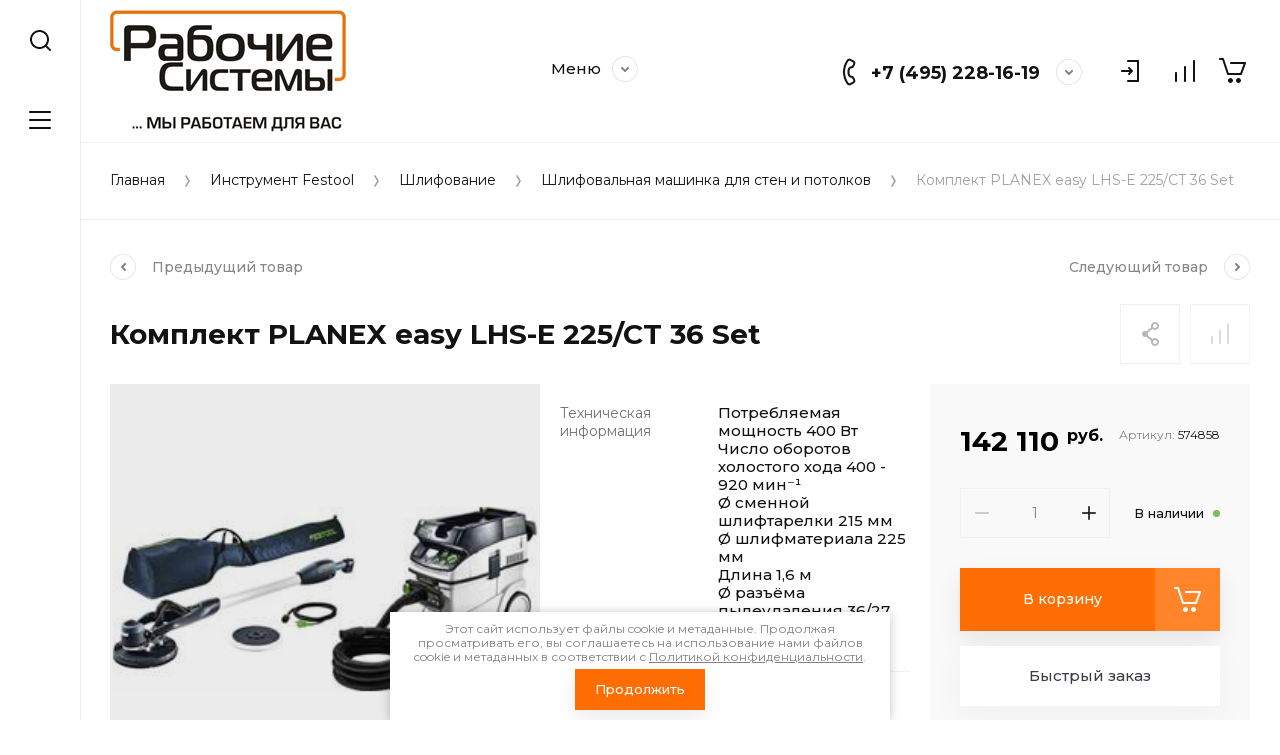

--- FILE ---
content_type: text/html; charset=utf-8
request_url: https://vertpila.ru/magazin/product/komplekt-planex-easy-lhs-e-225-ct-36-set-1
body_size: 38143
content:
<!doctype html>
<html lang="ru">
	<link rel="stylesheet" href="/t/images/css/seo_styles_magazine.css">

<head>
<meta charset="utf-8">
<meta name="robots" content="all">
<title>Комплект PLANEX easy LHS-E 225/CT 36 Set</title>
<meta name="description" content="Комплект PLANEX easy LHS-E 225/CT 36 Set">
<meta name="keywords" content="Комплект PLANEX easy LHS-E 225/CT 36 Set">
<meta name="SKYPE_TOOLBAR" content="SKYPE_TOOLBAR_PARSER_COMPATIBLE">
<meta name="viewport" content="width=device-width, initial-scale=1.0, maximum-scale=1.0, user-scalable=no">
<meta name="format-detection" content="telephone=no">
<meta http-equiv="x-rim-auto-match" content="none">


<script src="/g/libs/jquery/1.10.2/jquery.min.js" charset="utf-8"></script>

	<link rel="stylesheet" href="/g/css/styles_articles_tpl.css">
<meta name="yandex-verification" content="f7abfa9fd6d3db04" />
<meta name="google-site-verification" content="0_ys5qaf1vRG_NrbSGbkFLw_9-JpT5xnma6CoMYUd20" />

            <!-- 46b9544ffa2e5e73c3c971fe2ede35a5 -->
            <script src='/shared/s3/js/lang/ru.js'></script>
            <script src='/shared/s3/js/common.min.js'></script>
        <link rel='stylesheet' type='text/css' href='/shared/s3/css/calendar.css' /><link rel='stylesheet' type='text/css' href='/shared/highslide-4.1.13/highslide.min.css'/>
<script type='text/javascript' src='/shared/highslide-4.1.13/highslide-full.packed.js'></script>
<script type='text/javascript'>
hs.graphicsDir = '/shared/highslide-4.1.13/graphics/';
hs.outlineType = null;
hs.showCredits = false;
hs.lang={cssDirection:'ltr',loadingText:'Загрузка...',loadingTitle:'Кликните чтобы отменить',focusTitle:'Нажмите чтобы перенести вперёд',fullExpandTitle:'Увеличить',fullExpandText:'Полноэкранный',previousText:'Предыдущий',previousTitle:'Назад (стрелка влево)',nextText:'Далее',nextTitle:'Далее (стрелка вправо)',moveTitle:'Передвинуть',moveText:'Передвинуть',closeText:'Закрыть',closeTitle:'Закрыть (Esc)',resizeTitle:'Восстановить размер',playText:'Слайд-шоу',playTitle:'Слайд-шоу (пробел)',pauseText:'Пауза',pauseTitle:'Приостановить слайд-шоу (пробел)',number:'Изображение %1/%2',restoreTitle:'Нажмите чтобы посмотреть картинку, используйте мышь для перетаскивания. Используйте клавиши вперёд и назад'};</script>

<!--s3_require-->
<link rel="stylesheet" href="/g/basestyle/1.0.1/user/user.css" type="text/css"/>
<link rel="stylesheet" href="/g/basestyle/1.0.1/user/user.blue.css" type="text/css"/>
<script type="text/javascript" src="/g/basestyle/1.0.1/user/user.js" async></script>
<!--/s3_require-->
			
		
		
		
			<link rel="stylesheet" type="text/css" href="/g/shop2v2/default/css/theme.less.css">		
			<script type="text/javascript" src="/g/printme.js"></script>
		<script type="text/javascript" src="/g/shop2v2/default/js/tpl.js"></script>
		<script type="text/javascript" src="/g/shop2v2/default/js/baron.min.js"></script>
		
			<script type="text/javascript" src="/g/shop2v2/default/js/shop2.2.js"></script>
		
	<script type="text/javascript">shop2.init({"productRefs": {"117762215":{"tech":{"5cbebccf7ccefcbeefc58129c649a723":["154050615"]},"app":{"d33ad2ef9111ec6e0b7fe86cad046867":["154050615"]}}},"apiHash": {"getPromoProducts":"b92f1f1b94269c87cc257832f1077d4a","getSearchMatches":"fbc87a1714994457bea07be89c33652d","getFolderCustomFields":"1cb4df72914d0e521ee9560bcb704fd6","getProductListItem":"51229ea031bf805ab13a83c0589c5137","cartAddItem":"951d248d966a4641b66d07cde7c04812","cartRemoveItem":"2a66ad86b2aa9c6b275665377c0bcd9b","cartUpdate":"3ffae2bc3a180c602f95ec9e32ffe052","cartRemoveCoupon":"b9b1a8de0d2628e37f7eeaca98051cfe","cartAddCoupon":"b75862f3b77d90d2288603b1eeee5584","deliveryCalc":"7f2ec481a162bbb88479f5f9a71187e1","printOrder":"474c09bb073f4c0e788a26999bcf23a4","cancelOrder":"955c94b5134310ebc70ac5068998b464","cancelOrderNotify":"8ad8b7411095f278b193978eca1135e1","repeatOrder":"8f420f59390e51ea84aadf46657b70cb","paymentMethods":"819101a67cf5ff87c41415352303b9bb","compare":"037db3e238e684579d038f53511883be"},"hash": null,"verId": 966573,"mode": "product","step": "","uri": "/magazin","IMAGES_DIR": "/d/","my": {"gr_collections_upd":true,"gr_compare_data_tooltip":"\u0421\u0440\u0430\u0432\u043d\u0438\u0442\u044c","gr_compare_data_added_tooltip":"\u0423\u0434\u0430\u043b\u0438\u0442\u044c","gr_search_no_placeholder":true,"lazy_load_subpages":true,"gr_additional_work_btn":true,"gr_product_quick_view":true,"gr_pagelist_lazy_load":true,"gr_lazy_load":true,"gr_show_slider_autoplay":true,"gr_buy_btn_data_url":true,"gr_enable_img_settings":true,"gr_enable_images_settings":true,"gr_show_one_click_in_thumbs":true,"personal_data_no_brackets":true,"enable_disabled_class":true,"show_sections":false,"buy_alias":"\u0412 \u043a\u043e\u0440\u0437\u0438\u043d\u0443","gr_pluso_title":"\u041f\u043e\u0434\u0435\u043b\u0438\u0442\u044c\u0441\u044f","preorder_alias":"\u041f\u043e\u0434 \u0437\u0430\u043a\u0430\u0437","vendor_alias":"\u0411\u0440\u0435\u043d\u0434","new_alias":"\u041d\u043e\u0432\u0438\u043d\u043a\u0430","special_alias":"\u0410\u043a\u0446\u0438\u044f","buy_mod":true,"buy_kind":true,"gr_hide_no_amount_rating":true,"gr_hide_params_compare":true,"gr_compare_class":" ","gr_cart_reg_placeholder":true,"gr_show_collections_compare":true,"gr_show_params_in_kinds":true,"gr_login_placeholered":true,"on_shop2_btn":true,"gr_auth_placeholder":true,"gr_show_collcetions_amount":true,"gr_kinds_slider":true,"gr_search_old_color":true,"gr_filter_remodal_res":"1260","gr_sorting_no_filter":true,"gr_pagelist_only_icons":true,"gr_filter_result_container":true,"gr_filter_only_field_title":true,"gr_filter_placeholders":false,"gr_filter_remodal":true,"gr_filter_range_slider":false,"gr_search_range_slider":false,"gr_h1_in_column":true,"gr_show_nav_btns":true,"gr_wrapped_currency":true,"gr_add_to_compare_text":"\u0421\u0440\u0430\u0432\u043d\u0438\u0442\u044c","gr_card_small_thumb_width":180,"gr_card_small_thumb_height":180,"gr_card_slider_class":" horizontal","gr_by_price_desc":"\u041f\u043e \u0446\u0435\u043d\u0435 - \u0434\u043e\u0440\u043e\u0433\u0438\u0435","gr_by_price_asc":"\u041f\u043e \u0446\u0435\u043d\u0435 - \u0434\u0435\u0448\u0435\u0432\u044b\u0435","gr_by_name_asc":"\u041f\u043e \u043d\u0430\u0437\u0432\u0430\u043d\u0438\u044e - \u043e\u0442 \u0410","gr_by_name_desc":"\u041f\u043e \u043d\u0430\u0437\u0432\u0430\u043d\u0438\u044e - \u043e\u0442 \u042f","gr_filter_sorting_by":"\u0421\u043e\u0440\u0442\u0438\u0440\u043e\u0432\u0430\u0442\u044c","gr_filter_go_text":" ","gr_view_class":" view_click view_opened view-1","gr_cart_titles":false,"gr_show_more_btn_class":" gr-button-2","gr_cart_total_title":"\u0421\u0443\u043c\u043c\u0430 \u0437\u0430\u043a\u0430\u0437\u0430","gr_coupon_placeholder":"\u0412\u0432\u0435\u0434\u0438\u0442\u0435 \u043f\u0440\u043e\u043c\u043e\u043a\u043e\u0434","gr_product_page_version":"global:shop2.2.110-power-tool-product.tpl","gr_product_template_name":"shop2.2.110-power-tool-product-list-thumbs.tpl","gr_cart_page_version":"global:shop2.2.110-power-tool-cart.tpl","gr_main_blocks_version":"global:shop2.2.110-power-tool-main-blocks.tpl","gr_cart_preview_version":"2.2.110_2","gr_compare_page_version":"global:shop2.2.110-power-tool-store-compare.tpl","gr_img_lazyload":true},"shop2_cart_order_payments": 1,"cf_margin_price_enabled": 0,"maps_yandex_key":"","maps_google_key":""});</script>

<link rel="stylesheet" href="/g/libs/jqueryui/datepicker-and-slider/css/jquery-ui.css">
<link rel="stylesheet" href="/g/libs/lightgallery/v1.2.19/lightgallery.css">
<link rel="stylesheet" href="/g/libs/remodal/css/remodal.css">
<link rel="stylesheet" href="/g/libs/remodal/css/remodal-default-theme.css">
<link rel="stylesheet" href="/g/libs/waslide/css/waslide.css">
<link rel="stylesheet" href="/g/libs/jquery-lightslider/1.1.6/css/lightslider.min.css">
<link rel="stylesheet" href="/g/libs/jquery-popover/0.0.4/jquery.popover.css">

		    <link rel="stylesheet" href="/g/templates/shop2/2.110.2/power-tool-store/themes/theme3/theme.scss.css">
	
<link rel="stylesheet" href="/g/templates/shop2/2.110.2/power-tool-store/css/global_styles.css">

<script src="/g/libs/vanilla-lazyload/17.1.0/lazyload.min.js"></script><script src="/g/libs/jquery-responsive-tabs/1.6.3/jquery.responsiveTabs.min.js" charset="utf-8"></script>
<script src="/g/libs/jquery-match-height/0.7.2/jquery.matchHeight.min.js" charset="utf-8"></script>
<script src="/g/libs/jqueryui/datepicker-and-slider/js/jquery-ui.min.js" charset="utf-8"></script>
<script src="/g/libs/jqueryui/touch_punch/jquery.ui.touch_punch.min.js" charset="utf-8"></script>
<script src="/g/libs/jquery-slick/1.9.0/slick.min.js" charset="utf-8"></script>
<script src="/g/libs/flexmenu/1.4.2/flexmenu.min.js" charset="utf-8"></script>
<script src="/g/libs/lightgallery/v1.2.19/lightgallery.js" charset="utf-8"></script>
<script src="/g/libs/remodal/js/remodal.js" charset="utf-8"></script>
<script src="/g/libs/waslide/js/animit.js" charset="utf-8"></script>
<script src="/g/libs/waslide/js/waslide.js" charset="utf-8"></script>
<script src="/g/libs/jquery-lightslider/1.1.6/js/patched/lightslider.js" charset="utf-8"></script>
<script src="/g/libs/jquery-popover/0.0.4/jquery.popover.js" charset="utf-8"></script>
<script src="/g/templates/shop2/widgets/js/timer.js" charset="utf-8"></script>
<script src="/g/templates/shop2/2.110.2/power-tool-store/js/cart_preview/cart_viewer.js" charset="utf-8"></script>






<script src="/g/s3/misc/form/shop-form/shop-form-minimal.js" charset="utf-8"></script>
<script src="/g/templates/shop2/2.110.2/power-tool-store/js/plugins.js" charset="utf-8"></script>

	<script src="/g/templates/shop2/2.110.2/power-tool-store/js/shop_main.js" charset="utf-8"></script>






</head><link rel="stylesheet" href="/t/v835/images/css/site_addons.scss.css">
<body class="site inner_page mode_product">
	<link rel="stylesheet" href="/t/v835/images/css/ors_privacy.scss.css">
<script src="/t/v835/images/js/ors_privacy.js"></script>

<div class="cookies-warning cookies-block-js">
	<div class="cookies-warning__body">
		Этот сайт использует файлы cookie и метаданные. 
Продолжая просматривать его, вы соглашаетесь на использование нами файлов cookie и метаданных в соответствии 
с <a target="_blank" href="/politika-konfidencialnosti">Политикой конфиденциальности</a>. <br>
		<div class="cookies-warning__close gr-button-5 cookies-close-js">
			Продолжить
		</div>
	</div>
</div>	<div class="cart-overlay">&nbsp;</div>

	<div class="remodal" data-remodal-id="cabinet-modal" role="dialog" data-remodal-options="hashTracking: false">
		<button data-remodal-action="close" class="gr-icon-btn remodal-close-btn"><span>Закрыть</span></button>
		<div class="shop2-block login-form">
	<div class="login-form__inner">
		<div class="login-form__header">
			Кабинет
		</div>
		<div class="login-form__body">
			
				<form method="post" action="/users">
					<input type="hidden" name="mode" value="login" />

					<div class="login-form__row login gr-field-style">
												<input placeholder="Логин" type="text" name="login" id="login" tabindex="1" value="" />
					</div>
					<div class="login-form__row last_row">
						<div class="gr-field-style">
														<input placeholder="Пароль" type="password" name="password" id="password" tabindex="2" value="" />
						</div>
						<button type="submit" class="gr-button-1" tabindex="3">Войти</button>
					</div>

					<div class="login-btns">
						<a href="/users/forgot_password" class="forgot_btn gr-button-2">
							Забыли пароль?
						</a>

											</div>
				<re-captcha data-captcha="recaptcha"
     data-name="captcha"
     data-sitekey="6LcYvrMcAAAAAKyGWWuW4bP1De41Cn7t3mIjHyNN"
     data-lang="ru"
     data-rsize="invisible"
     data-type="image"
     data-theme="light"></re-captcha></form>
				
									<div class="g-auth__row g-auth__social-min">
												



				
						<div class="g-form-field__title"><b>Также Вы можете войти через:</b></div>
			<div class="g-social">
																												<div class="g-social__row">
								<a href="/users/hauth/start/vkontakte?return_url=/magazin/product/komplekt-planex-easy-lhs-e-225-ct-36-set-1" class="g-social__item g-social__item--vk-large" rel="nofollow">Vkontakte</a>
							</div>
																
			</div>
			
		
	
			<div class="g-auth__personal-note">
									
			
							Я выражаю <a data-cke-saved-href="/users/agreement" href="/users/agreement" target="_blank">согласие на передачу и обработку персональных данных</a> в соответствии с <a data-cke-saved-href="/politika-konfidencialnosti" href="/politika-konfidencialnosti" target="_blank">Политикой конфиденциальности</a>
					</div>
							<a href="/users/register" class="register_btn gr-button-1">Регистрация</a>
					</div>
				
			
		</div>
	</div>
</div>		</div>
	</div> <!-- .cabinet-modal -->
	
	<div class="cart-popup-block">
		<div class="cart-popup-block__body custom-scroll scroll-width-thin scroll">
			<div class="cart-popup-block__close gr-icon-btn">&nbsp;</div>
			<div class="cart-popup-block__container"></div>
		</div>
	</div> <!-- .cart-popup-block -->
	
	 <!-- .special-popup -->

	<div class="remodal" data-remodal-id="contacts-modal" role="dialog" data-remodal-options="hashTracking: false">
		<button data-remodal-action="close" class="gr-icon-btn remodal-close-btn"><span>Закрыть</span></button>

			<div class="remodal-contacts-header">Контакты</div>
			
			<div class="remodal-contacts-body">
				<div class="header-popup-contacts">
					<div class="messangers-items-wrap">
						<div class="messangers-items">
															<div class="messangers-phone__item">
																		<div class="messangers-phone__number">
										<a href="tel:+74952281619">+7 (495) 228-16-19</a>
									</div>
								</div>
															<div class="messangers-phone__item">
																		<div class="messangers-phone__number">
										<a href="tel:+79651726687">+7 (965) 172-66 -87</a>
									</div>
								</div>
													
													</div>
					</div>
											<div class="help-block__btn1 top-callback gr-button-1" data-remodal-target="help-form"
							data-api-url="/-/x-api/v1/public/?method=form/postform&param[form_id]=44121905&param[tpl]=global:shop2.form.minimal.tpl&param[placeholdered_fields]=1"
						>Заказать звонок</div>
										
											<div class="footer-contacts__mail mail_top">
							<a href="mailto:info@vertpila.ru">info@vertpila.ru</a>
						</div>
										
					<div class="work_time">Понедельник-Пятница<br />
c 9:00 до 18:00</div>					
											<div class="top-address">
							Московская область  Ленинский район  Молоковское с/п  д.Мисайлово , строение 2
						</div>
									</div>
							</div>
		
		</div>
	</div> <!-- .contacts-modal -->
	
	
	<div class="mobile-menu">
		<div class="mobile-menu__back">Назад</div>
		<div class="mobile-menu__close">&nbsp;</div>
		<div class="mobile-menu__body"></div>
	</div> <!-- .mobile-menu -->

	
	<div class="burger-block">
		<div class="burger-block__inner custom-scroll scroll-width-thin scroll">
			<div class="burger-block__body">
				<div class="burger-block__cabinet" data-remodal-target="cabinet-modal">
											Войти
						
				</div>
				<div class="burger-block__menu"><span>Меню</span></div>
				<div class="burger-block__title">Каталог<a href="/stranica-so-vsemi-kategoriyami"><span>Полный каталог</span></a></div>
				<div class="burger-block__container"></div>
									<div class="burger-block__all">
						<a href="/stranica-so-vsemi-kategoriyami"><span>Полный каталог</span></a>
					</div>
								<div class="burger-block__close">&nbsp;</div>
			</div>
		</div>
	</div> <!--.burger-block-->


	<div class="search-popup">
		<div class="search-popup__inner custom-scroll scroll-width-thin scroll">
			<div class="search-popup__close">&nbsp;</div>
			<div class="search-popup__body"></div>
		</div>
	</div> <!--.search-popup-->


	<div class="compact-panel">
		<div class="compact-panel__inner">
			<div class="compact-panel__body">
				<div class="compact-panel__search">&nbsp;</div>
				<div class="compact-panel__burger">&nbsp;</div>
							</div>
		</div>
	</div> <!--.compact-panel-->

	<div class="site__panel left-panel left-panel__js inner_page">
		<div class="left-panel__inner">
			
			<nav class="search-block">
								    <form action="/magazin/search" method="get" class="search-block__form">
					    <input autocomplete="off" name="search_text" type="text" class="search-block__input" value="" placeholder="Поиск"/>
					    <button class="search-block__btn">&nbsp;</button>
					    <div class="search-block__close">&nbsp;</div>
				    <re-captcha data-captcha="recaptcha"
     data-name="captcha"
     data-sitekey="6LcYvrMcAAAAAKyGWWuW4bP1De41Cn7t3mIjHyNN"
     data-lang="ru"
     data-rsize="invisible"
     data-type="image"
     data-theme="light"></re-captcha></form>
			    			</nav>
			
			<div class="search-container custom-scroll scroll-width-thin scroll">
				<div class="search-container__body">
						
	
<div class="shop2-block search-form">
	<div class="search-form__inner">
		<div class="search-form__header">Поиск</div>
		<div class="search-rows">
			<form action="/magazin/search" enctype="multipart/form-data">
				<input type="hidden" name="sort_by" value=""/>
				
									<div class="search-rows__row gr-field-style float_row">
						<div class="row-title field-title">Цена (руб.)<span style="display: inline-block;">:</span></div>
						<div class="row-body">
							<label class="input-from">
								<span class="from_title hide">от</span>
								<input name="s[price][min]" type="text" size="5" class="small" value=""  data-range_min="0" oninput="this.value = this.value.replace (/\D/, '')" />
							</label>
							<label class="input-to">
								<span class="to_title hide">до</span>
								<input name="s[price][max]" type="text" size="5" class="small" value=""  data-range_max="200000" oninput="this.value = this.value.replace (/\D/, '')" />
							</label>
													</div>
					</div>
				
									<div class="search-rows__row gr-field-style">
						<label class="row-title field-title" for="shop2-name">Название<span style="display: inline-block;">:</span></label>
						<div class="row-body">
							<input type="text" name="s[name]" size="20" id="shop2-name" value="" />
						</div>
					</div>
				
									<div class="search-rows__row gr-field-style">
						<label class="row-title field-title" for="shop2-article">Артикул<span style="display: inline-block;">:</span></label>
						<div class="row-body">
							<input type="text" name="s[article]" id="shop2-article" value="" />
						</div>
					</div>
				
									<div class="search-rows__row gr-field-style">
						<label class="row-title field-title" for="shop2-text">Текст<span style="display: inline-block;">:</span></label>
						<div class="row-body">
							<input type="text" name="search_text" size="20" id="shop2-text"  value="" />
						</div>
					</div>
				
				
									<div class="search-rows__row gr-field-style">
						<div class="row-title field-title">Выберите категорию<span style="display: inline-block;">:</span></div>
						<div class="row-body">
							<select name="s[folder_id]" id="s[folder_id]">
								<option value="">Все</option>
																																												<option value="258967305" >
											 Инструмент Festool
										</option>
																																				<option value="279536241" >
											&raquo; Акционные предложения FESTOOL
										</option>
																																				<option value="34405241" >
											&raquo; Пиление
										</option>
																																				<option value="184159641" >
											&raquo;&raquo; Аккумуляторные дисковые пилы
										</option>
																																				<option value="34118441" >
											&raquo;&raquo; Пиление: лобзики
										</option>
																																				<option value="34118641" >
											&raquo;&raquo;&raquo; Лобзики
										</option>
																																				<option value="34118841" >
											&raquo;&raquo;&raquo; Оснастка для лобзика
										</option>
																																				<option value="34119041" >
											&raquo;&raquo;&raquo; Пилки для лобзика
										</option>
																																				<option value="34119241" >
											&raquo;&raquo; Полустационарные монтажные пилы
										</option>
																																				<option value="34119441" >
											&raquo;&raquo;&raquo; Монтажная дисковая пила
										</option>
																																				<option value="34119641" >
											&raquo;&raquo;&raquo; Оснастка для монтажной дисковой пилы
										</option>
																																				<option value="34119841" >
											&raquo;&raquo;&raquo; Оснастка для торцовочно-усовочной пилы
										</option>
																																				<option value="34120041" >
											&raquo;&raquo;&raquo; Оснастка для торцовочной пилы
										</option>
																																				<option value="34120241" >
											&raquo;&raquo;&raquo; Пильные диски для монтажной дисковой пилы
										</option>
																																				<option value="34120441" >
											&raquo;&raquo;&raquo; Пильные диски для торцовочной пилы
										</option>
																																				<option value="34120641" >
											&raquo;&raquo;&raquo; Торцовочная пила с протяжкой
										</option>
																																				<option value="34120841" >
											&raquo;&raquo;&raquo; Торцовочно-усовочная пила SYM
										</option>
																																				<option value="34121041" >
											&raquo;&raquo; Ручные дисковые пилы
										</option>
																																				<option value="34121641" >
											&raquo;&raquo;&raquo; Погружные пилы
										</option>
																																				<option value="34121241" >
											&raquo;&raquo;&raquo; Оснастка для ручных дисковых пил
										</option>
																																				<option value="34121441" >
											&raquo;&raquo;&raquo; Пильные диски
										</option>
																																				<option value="34139241" >
											&raquo; Фрезерование
										</option>
																																				<option value="34139441" >
											&raquo;&raquo; Вертикальные фрезеры
										</option>
																																				<option value="34139641" >
											&raquo;&raquo; Дисковые фрезеры
										</option>
																																				<option value="34139841" >
											&raquo;&raquo; Кромочные фрезеры
										</option>
																																				<option value="34140441" >
											&raquo;&raquo; Оснастка для вертикальных фрезеров
										</option>
																																				<option value="34140641" >
											&raquo;&raquo; Оснастка для дисковых фрезеров
										</option>
																																				<option value="34140841" >
											&raquo;&raquo; Оснастка для кромочного фрезера
										</option>
																																				<option value="34141041" >
											&raquo;&raquo; Оснастка для модульного кромочного фрезера
										</option>
																																				<option value="34141241" >
											&raquo;&raquo; Оснастка для оконного фрезера
										</option>
																																				<option value="34141441" >
											&raquo;&raquo; Фреза для обработки многослойных материалов
										</option>
																																				<option value="34141641" >
											&raquo;&raquo; Фрезы для дискового фрезера
										</option>
																																				<option value="34141841" >
											&raquo;&raquo; Фрезы для кромочного фрезера OFK 500 (специальный хвостовик)
										</option>
																																				<option value="34142041" >
											&raquo;&raquo; Фрезы для кромочных фрезеров OFK/MFK 700
										</option>
																																				<option value="34142241" >
											&raquo;&raquo; Фрезы для обработки полимерных материалов
										</option>
																																				<option value="34142441" >
											&raquo;&raquo; Фрезы по дереву для ручного фрезера
										</option>
																																				<option value="34142641" >
											&raquo;&raquo; Шипорезная система VS 600
										</option>
																																				<option value="34140241" >
											&raquo;&raquo;&raquo; Оснастка для VS 600
										</option>
																																				<option value="34131041" >
											&raquo; Сверление и завинчивание
										</option>
																																				<option value="184158441" >
											&raquo;&raquo; Аккумуляторный перфоратор
										</option>
																																				<option value="34131441" >
											&raquo;&raquo; Аккумуляторные дрели-шуруповёрты
										</option>
																																				<option value="34131641" >
											&raquo;&raquo;&raquo; Аккумуляторные ударные дрели-шуруповёрты
										</option>
																																				<option value="34132041" >
											&raquo;&raquo;&raquo; Аккумуляторный шуруповёрт для гипсокартона
										</option>
																																				<option value="34133641" >
											&raquo;&raquo;&raquo;&raquo; Оснастка для шуруповёрта для гипсокартона DWC
										</option>
																																				<option value="34132441" >
											&raquo;&raquo; Дрели / ударные дрели
										</option>
																																				<option value="34132241" >
											&raquo;&raquo; Аккумуляторы и оснастка
										</option>
																																				<option value="34132641" >
											&raquo;&raquo; Зарядные устройства
										</option>
																																				<option value="34133241" >
											&raquo;&raquo; Оснастка для сверления и завинчивания
										</option>
																																				<option value="34132841" >
											&raquo;&raquo;&raquo; Инструментальный патрон и насадки
										</option>
																																				<option value="34134641" >
											&raquo;&raquo; Биты
										</option>
																																				<option value="34133841" >
											&raquo;&raquo;&raquo; Программа бит impactplus
										</option>
																																				<option value="184158641" >
											&raquo;&raquo;&raquo; Биты CENTROTEC
										</option>
																																				<option value="34134241" >
											&raquo;&raquo; Сверлильные инструменты
										</option>
																																				<option value="34134041" >
											&raquo;&raquo; Сверлильная стойка
										</option>
																																				<option value="34145641" >
											&raquo; Шлифование
										</option>
																																				<option value="34144441" >
											&raquo;&raquo; Шлифование пневмо инструментами
										</option>
																																				<option value="34144641" >
											&raquo;&raquo;&raquo; Оснастка для пневматических эксцентриковых шлифовальных машинок
										</option>
																																				<option value="34144841" >
											&raquo;&raquo;&raquo; Оснастка для пневматического шлифования
										</option>
																																				<option value="34145241" >
											&raquo;&raquo;&raquo; Пневматическая шлифовальная машинка RUTSCHER
										</option>
																																				<option value="34145441" >
											&raquo;&raquo;&raquo; Пневматическая эксцентриковая шлифовальная машинка
										</option>
																																				<option value="34145041" >
											&raquo;&raquo;&raquo; Оснастка для шлифовальной машинки RUTSCHER
										</option>
																																				<option value="34146041" >
											&raquo;&raquo; Линейная шлифовальная машинка
										</option>
																																				<option value="34145841" >
											&raquo;&raquo; Ленточная-шлифовальная машинка
										</option>
																																				<option value="34147841" >
											&raquo;&raquo; Плоско шлифовальная машинка RUTSCHER для тонкого шлифования
										</option>
																																				<option value="34148041" >
											&raquo;&raquo; Плоско шлифовальные машинки RUTSCHER для грубого шлифования
										</option>
																																				<option value="34148241" >
											&raquo;&raquo; Ротационные шлифовальные машинки
										</option>
																																				<option value="34148441" >
											&raquo;&raquo; Шлифовальная машинка для стен и потолков
										</option>
																																				<option value="34148641" >
											&raquo;&raquo; Щёточная шлифовальная машинка
										</option>
																																				<option value="34146241" >
											&raquo;&raquo;&raquo; Оснастка для RUSTOFIX
										</option>
																																				<option value="34148841" >
											&raquo;&raquo; Эксцентриковые шлифовальные машинки
										</option>
																																				<option value="34142841" >
											&raquo;&raquo; Шлифовальные материалы
										</option>
																																				<option value="34143041" >
											&raquo;&raquo;&raquo; Абразивный материал для всех эксцентриковых шлифмашинок: с редуктором, обычной и пневматической
										</option>
																																				<option value="34143241" >
											&raquo;&raquo;&raquo; Абразивный материал для шлифмашинки для стен и потолков
										</option>
																																				<option value="34143441" >
											&raquo;&raquo;&raquo; Шлифки и абразивный материал для ручного шлифования
										</option>
																																				<option value="34143641" >
											&raquo;&raquo;&raquo; Шлифовальный материал для RUTSCHER, линейной и пневматической шлифовальной машинки
										</option>
																																				<option value="34144041" >
											&raquo;&raquo;&raquo; Шлифовальный материал для ротационных шлифовальных машинок
										</option>
																																				<option value="50561215" >
											&raquo;&raquo;&raquo; Шлифовальный материал на сетчатой основе D125
										</option>
																																				<option value="50563415" >
											&raquo;&raquo;&raquo; Шлифовальный материал на сетчатой основе D150
										</option>
																																				<option value="50568015" >
											&raquo;&raquo;&raquo; Шлифовальный материал на сетчатой основе D225
										</option>
																																				<option value="50947215" >
											&raquo;&raquo;&raquo; Шлифовальный материал на сетчатой основе 80x133
										</option>
																																				<option value="51034415" >
											&raquo;&raquo;&raquo; Шлифовальный материал на сетчатой основе 100x150/DELTA
										</option>
																																				<option value="176763815" >
											&raquo;&raquo;&raquo; Granat Soft D225
										</option>
																																				<option value="34146441" >
											&raquo;&raquo; Оснастка для ленточных шлифовальных машинок
										</option>
																																				<option value="34146641" >
											&raquo;&raquo; Оснастка для линейных шлифовальных машинок
										</option>
																																				<option value="34146841" >
											&raquo;&raquo; Оснастка для плоско шлифовальных машинок RUTSCHER
										</option>
																																				<option value="34147041" >
											&raquo;&raquo; Оснастка для ротационных шлифовальных машинок
										</option>
																																				<option value="34147241" >
											&raquo;&raquo; Оснастка для шлифовальной машинки для стен и потолков
										</option>
																																				<option value="34147441" >
											&raquo;&raquo; Оснастка для эксцентриковых шлифмашинок
										</option>
																																				<option value="34147641" >
											&raquo;&raquo; Оснастка для эксцентриковых шлифовальных машинок с редуктором ROTEX
										</option>
																																				<option value="50539815" >
											&raquo;&raquo; Аккумуляторные шлифовальные машинки
										</option>
																																				<option value="50553415" >
											&raquo;&raquo; Аккумулятор для шлифмашинок
										</option>
																																				<option value="34123241" >
											&raquo; Полирование
										</option>
																																				<option value="34124041" >
											&raquo;&raquo; Ротационные полировальные машинки
										</option>
																																				<option value="34124241" >
											&raquo;&raquo; Эксцентриковая шлифовальная машинка с редуктором
										</option>
																																				<option value="34123441" >
											&raquo;&raquo; Оснастка для ротационных полировальных машинок
										</option>
																																				<option value="34123841" >
											&raquo;&raquo; Полировальная оснастка для Rotex
										</option>
																																				<option value="34112441" >
											&raquo;&raquo; Масляная пропитка и вощение
										</option>
																																				<option value="34112641" >
											&raquo;&raquo;&raquo; Диспенсер
										</option>
																																				<option value="34112841" >
											&raquo;&raquo;&raquo; Оснастка к диспенсеру
										</option>
																																				<option value="34137441" >
											&raquo; Строгание
										</option>
																																				<option value="34138041" >
											&raquo;&raquo; Рубанок
										</option>
																																				<option value="34137641" >
											&raquo;&raquo; Головки для рубанка и ножи
										</option>
																																				<option value="34137841" >
											&raquo;&raquo; Оснастка для рубанков
										</option>
																																				<option value="34121841" >
											&raquo; Плотницкие инструменты
										</option>
																																				<option value="34122641" >
											&raquo;&raquo; Плотницкие ручные дисковые пилы
										</option>
																																				<option value="34122841" >
											&raquo;&raquo; Плотницкий рубанок
										</option>
																																				<option value="34123041" >
											&raquo;&raquo; Цепнодолбёжный фрезер
										</option>
																																				<option value="34122441" >
											&raquo;&raquo; Оснастка для цепнодолбёжного фрезера
										</option>
																																				<option value="34122041" >
											&raquo;&raquo; Оснастка для плотницких ручных дисковых пил
										</option>
																																				<option value="34122241" >
											&raquo;&raquo; Оснастка для плотницкого рубанка
										</option>
																																				<option value="34126041" >
											&raquo; Системы аспирации, пылеудаление
										</option>
																																				<option value="34127041" >
											&raquo;&raquo; Пылеудаляющий аппарат CT
										</option>
																																				<option value="34126641" >
											&raquo;&raquo; Пылеудаляющие аппараты CTL
										</option>
																																				<option value="184161241" >
											&raquo;&raquo; Пылеудаляющий аппарат CTL SYS
										</option>
																																				<option value="34126841" >
											&raquo;&raquo; Пылеудаляющие аппараты СТМ
										</option>
																																				<option value="34127241" >
											&raquo;&raquo; Специальный пылеудаляющий аппарат
										</option>
																																				<option value="34126241" >
											&raquo;&raquo; Оснастка для пылеудаляющих аппаратов СТ и пылеудаляющих аппаратов SR
										</option>
																																				<option value="65563215" >
											&raquo;&raquo;&raquo; Всасывающие шланги
										</option>
																																				<option value="65563415" >
											&raquo;&raquo;&raquo; Мешки-пылесборники
										</option>
																																				<option value="65563815" >
											&raquo;&raquo;&raquo; Фильтры
										</option>
																																				<option value="65564015" >
											&raquo;&raquo;&raquo; Комплекты для уборки
										</option>
																																				<option value="65564215" >
											&raquo;&raquo;&raquo; Насадки
										</option>
																																				<option value="65564415" >
											&raquo;&raquo;&raquo; Муфты, Заглушки, Патрубки
										</option>
																																				<option value="65564615" >
											&raquo;&raquo;&raquo; Адаптеры, Блоки, Держатели
										</option>
																																				<option value="65565015" >
											&raquo;&raquo;&raquo; Компенсаторы кручения
										</option>
																																				<option value="205540015" >
											&raquo;&raquo;&raquo; Дистанционное управление
										</option>
																																				<option value="34126441" >
											&raquo;&raquo; Поворотная консоль
										</option>
																																				<option value="176752615" >
											&raquo;&raquo; Сепаратор CT для крупных частиц CT-VA-20
										</option>
																																				<option value="176787815" >
											&raquo;&raquo;&raquo; Дополнительная оснастка
										</option>
																																				<option value="34113041" >
											&raquo; Обработка кромок
										</option>
																																				<option value="34113441" >
											&raquo;&raquo; Кромко облицовочная машина
										</option>
																																				<option value="34113641" >
											&raquo;&raquo; Оснастка для кромко облицовочного станка KA 65
										</option>
																																				<option value="34113241" >
											&raquo;&raquo; Клей
										</option>
																																				<option value="34113841" >
											&raquo; Организация рабочего места
										</option>
																																				<option value="34114041" >
											&raquo;&raquo; Вакуумная зажимная система
										</option>
																																				<option value="34114241" >
											&raquo;&raquo; Вытяжные турбины
										</option>
																																				<option value="34114441" >
											&raquo;&raquo; Инструментальный центр
										</option>
																																				<option value="34114641" >
											&raquo;&raquo; Консоли, блоки ЕАА, турбины
										</option>
																																				<option value="184161441" >
											&raquo;&raquo; Рабочая лампа для строительных площадок
										</option>
																																				<option value="34114841" >
											&raquo;&raquo; Лампа
										</option>
																																				<option value="34115041" >
											&raquo;&raquo; Оснастка для вакуумной зажимной системы
										</option>
																																				<option value="34115241" >
											&raquo;&raquo; Оснастка для вытяжных турбин
										</option>
																																				<option value="34115441" >
											&raquo;&raquo; Оснастка для инструментального центра
										</option>
																																				<option value="34115641" >
											&raquo;&raquo; Оснастка для консоли  и блока EAA
										</option>
																																				<option value="34115841" >
											&raquo;&raquo; Оснастка для рабочего центра
										</option>
																																				<option value="34116041" >
											&raquo;&raquo; Оснастка для рабочей лампы
										</option>
																																				<option value="34116241" >
											&raquo;&raquo; Рабочий центр
										</option>
																																				<option value="34116441" >
											&raquo;&raquo; Система plug it
										</option>
																																				<option value="34116641" >
											&raquo;&raquo; Табурет много функциональный
										</option>
																																				<option value="34116841" >
											&raquo;&raquo; Универсальный центр и комплекты
										</option>
																																				<option value="26498615" >
											&raquo;&raquo; Лампа бокового света STL
										</option>
																																				<option value="214591615" >
											&raquo;&raquo; Мобильный верстак
										</option>
																																				<option value="34124441" >
											&raquo; Полустационарные работы
										</option>
																																				<option value="34124641" >
											&raquo;&raquo; Много функциональный стол
										</option>
																																				<option value="34124841" >
											&raquo;&raquo; Модули CMS
										</option>
																																				<option value="34125041" >
											&raquo;&raquo; Модульный кронштейн CMS
										</option>
																																				<option value="34125241" >
											&raquo;&raquo; Оснастка для CMS
										</option>
																																				<option value="34125441" >
											&raquo;&raquo; Оснастка для много функционального стола
										</option>
																																				<option value="34125641" >
											&raquo;&raquo; Основание и модули CMS
										</option>
																																				<option value="34125841" >
											&raquo;&raquo; Шлифовальная лента для CMB и CMS-BS 120
										</option>
																																				<option value="34127441" >
											&raquo; Работа виброинструментом
										</option>
																																				<option value="34127641" >
											&raquo;&raquo; Виброинструмент
										</option>
																																				<option value="34127841" >
											&raquo;&raquo; Оснастка для виброинструмента
										</option>
																																				<option value="34128041" >
											&raquo;&raquo; Пильные диски
										</option>
																																				<option value="34128241" >
											&raquo; Резка
										</option>
																																				<option value="34128441" >
											&raquo;&raquo; Алмазная отрезная система
										</option>
																																				<option value="34128641" >
											&raquo;&raquo; Алмазные круги для алмазной отрезной системы
										</option>
																																				<option value="34128841" >
											&raquo;&raquo; Оснастка для отрезных систем Diamant
										</option>
																																				<option value="65526015" >
											&raquo;&raquo; Аккумуляторные резаки
										</option>
																																				<option value="65560815" >
											&raquo;&raquo; Оснастка для аккумуляторных резаков
										</option>
																																				<option value="34129041" >
											&raquo; Ремонтно-восстановительные работы
										</option>
																																				<option value="34117041" >
											&raquo;&raquo; Перемешивание
										</option>
																																				<option value="34117641" >
											&raquo;&raquo;&raquo; Перемешиватели
										</option>
																																				<option value="34117241" >
											&raquo;&raquo;&raquo; Оснастка для перемешивателей
										</option>
																																				<option value="34117441" >
											&raquo;&raquo;&raquo; Оснастка, адаптер
										</option>
																																				<option value="34117841" >
											&raquo;&raquo;&raquo; Перемешивающие насадки
										</option>
																																				<option value="34129241" >
											&raquo;&raquo; Алмазная шлифмашина
										</option>
																																				<option value="34129441" >
											&raquo;&raquo; Алмазная шлифовальная система
										</option>
																																				<option value="34129641" >
											&raquo;&raquo; Зачистной фрезер
										</option>
																																				<option value="34129841" >
											&raquo;&raquo; Машинка для удаления ковровых покрытий
										</option>
																																				<option value="34130041" >
											&raquo;&raquo; Оснастка для алмазных шлифмашинок
										</option>
																																				<option value="34130241" >
											&raquo;&raquo; Оснастка для зачистных фрезеров
										</option>
																																				<option value="34130441" >
											&raquo;&raquo; Оснастка для машинки для удаления ковровых покрытий
										</option>
																																				<option value="34130641" >
											&raquo;&raquo; Оснастка для устройства для удаления обоев
										</option>
																																				<option value="34130841" >
											&raquo;&raquo; Устройство для удаления обоев
										</option>
																																				<option value="34134841" >
											&raquo; Систейнер, сортейнер и систейнерный порт
										</option>
																																				<option value="34135041" >
											&raquo;&raquo; Оснастка для систейнера
										</option>
																																				<option value="34135441" >
											&raquo;&raquo; Систейнеры Festool
										</option>
																																				<option value="34135641" >
											&raquo;&raquo; Систейнерный порт
										</option>
																																				<option value="34135841" >
											&raquo; Система соединений DOMINO
										</option>
																																				<option value="34136041" >
											&raquo;&raquo; Дюбельный фрезер
										</option>
																																				<option value="34136241" >
											&raquo;&raquo; Оснастка для дюбельного фрезера DF 500 / XL DF 700
										</option>
																																				<option value="34136441" >
											&raquo;&raquo; Оснастка для дюбельного фрезера DF 500
										</option>
																																				<option value="34136641" >
											&raquo;&raquo; Оснастка для дюбельного фрезера DF 700
										</option>
																																				<option value="34136841" >
											&raquo; Системы шин-направляющих
										</option>
																																				<option value="184159241" >
											&raquo;&raquo; Торцовочные шины
										</option>
																																				<option value="34137041" >
											&raquo;&raquo; Оснастка для шин-направляющих
										</option>
																																				<option value="34137241" >
											&raquo;&raquo; Шины направляющие
										</option>
																																				<option value="62710815" >
											&raquo; Товары с атрибутикой Festool
										</option>
																																				<option value="289187815" >
											 Инструмент SKytools
										</option>
																																				<option value="274559705" >
											&raquo; Ручные заклепочники
										</option>
																																				<option value="276239505" >
											&raquo; Аккумуляторные заклепочники
										</option>
																																				<option value="276241505" >
											&raquo; Пневмо-гидравлические заклепочники
										</option>
																																				<option value="276304705" >
											&raquo; Электрические заклепочники
										</option>
																																				<option value="276308505" >
											&raquo; Аккумуляторный и электроинструмент
										</option>
																																				<option value="276325905" >
											&raquo; Адаптеры
										</option>
																																				<option value="139022241" >
											 Заклепочники GESIPA
										</option>
																																				<option value="155979841" >
											&raquo; Аккумуляторные заклепочники
										</option>
																																				<option value="155982641" >
											&raquo; Сетевые заклепочники
										</option>
																																				<option value="155982841" >
											&raquo; Пневматические заклепочники
										</option>
																																				<option value="155983041" >
											&raquo; Ручные заклепочники
										</option>
																																				<option value="158508241" >
											&raquo; Автоматические станции
										</option>
																																				<option value="156030641" >
											&raquo; Аксессуары для заклепочников GESIPA
										</option>
																																				<option value="156030841" >
											&raquo;&raquo; Аккумуляторы и зарядные устройства
										</option>
																																				<option value="156188441" >
											&raquo;&raquo; Сетевой блок питания
										</option>
																																				<option value="156563041" >
											&raquo;&raquo; Для вытяжных заклепок
										</option>
																																				<option value="156563241" >
											&raquo;&raquo;&raquo; Насадки
										</option>
																																				<option value="156570641" >
											&raquo;&raquo;&raquo;&raquo; Стандартные и удлиненные насадки
										</option>
																																				<option value="156572441" >
											&raquo;&raquo;&raquo;&raquo;&raquo; для NTS, NTX(F), PH1-VK, PH2-VK,PH1-L
										</option>
																																				<option value="156587041" >
											&raquo;&raquo;&raquo;&raquo;&raquo; для SN2**, HN2, PH1, PH2, PH2-KA, PH1-Axial, PH2000
										</option>
																																				<option value="156596841" >
											&raquo;&raquo;&raquo;&raquo;&raquo; для SN2** AccuBird, PowerBird
										</option>
																																				<option value="156653641" >
											&raquo;&raquo;&raquo;&raquo;&raquo; для серии Taurus
										</option>
																																				<option value="156665641" >
											&raquo;&raquo;&raquo;&raquo; Суперудлиненные  насадки
										</option>
																																				<option value="156666841" >
											&raquo;&raquo;&raquo;&raquo;&raquo; для NTS, NTX(F), Flipper, PH 1-VK, PH 2-VK, PH1-L
										</option>
																																				<option value="156669641" >
											&raquo;&raquo;&raquo;&raquo;&raquo; для SN2, HN2, PH1, PH2, PH2-KA, PH-Axial, PH2000
										</option>
																																				<option value="156696441" >
											&raquo;&raquo;&raquo;&raquo;&raquo; для Accubird, Powerbird, Taurus
										</option>
																																				<option value="156699041" >
											&raquo;&raquo;&raquo;&raquo; Пружинные  насадки
										</option>
																																				<option value="156707041" >
											&raquo;&raquo;&raquo;&raquo; Для установки на мягкие и хрупкие материалы
										</option>
																																				<option value="156707241" >
											&raquo;&raquo;&raquo;&raquo;&raquo; для SN2, HN2, PH1, PH2, PH2-KA, PH-Axial, PH2000
										</option>
																																				<option value="156707441" >
											&raquo;&raquo;&raquo;&raquo;&raquo; для Accubird, Powerbird, Taurus
										</option>
																																				<option value="156710241" >
											&raquo;&raquo;&raquo;&raquo; Для создания подвижных соединений
										</option>
																																				<option value="156713841" >
											&raquo;&raquo;&raquo;&raquo;&raquo; для SN2, HN2, PH1, PH2, PH2-KA, PH-Axial, PH2000
										</option>
																																				<option value="156714241" >
											&raquo;&raquo;&raquo;&raquo;&raquo; для Accubird и Powerbird
										</option>
																																				<option value="156714841" >
											&raquo;&raquo;&raquo;&raquo; Универсальные насадки ( мундштук )
										</option>
																																				<option value="156715841" >
											&raquo;&raquo;&raquo;&raquo;&raquo; для SN2, HN2, PH1, PH2, PH2-KA, PH2000
										</option>
																																				<option value="156716241" >
											&raquo;&raquo;&raquo;&raquo;&raquo; для Accubird и Powerbird
										</option>
																																				<option value="156729641" >
											&raquo;&raquo;&raquo;&raquo; для MegaGrip
										</option>
																																				<option value="156730241" >
											&raquo;&raquo;&raquo;&raquo;&raquo; для PH2000
										</option>
																																				<option value="156734041" >
											&raquo;&raquo;&raquo;&raquo;&raquo; для PowerBird
										</option>
																																				<option value="157793041" >
											&raquo;&raquo;&raquo;&raquo; Насадки к Taurus 5-6
										</option>
																																				<option value="156741441" >
											&raquo;&raquo;&raquo; Головки
										</option>
																																				<option value="156741641" >
											&raquo;&raquo;&raquo;&raquo; Угловые головки
										</option>
																																				<option value="156742041" >
											&raquo;&raquo;&raquo;&raquo;&raquo; для PH1, PH2
										</option>
																																				<option value="156761241" >
											&raquo;&raquo;&raquo;&raquo;&raquo; для Taurus 1-4
										</option>
																																				<option value="156763441" >
											&raquo;&raquo;&raquo;&raquo; Удлиненные головки для Accubird и Powerbird
										</option>
																																				<option value="156779041" >
											&raquo;&raquo;&raquo;&raquo; Удлиненные головки с уменьшенным  диаметром для Taurus 1-2
										</option>
																																				<option value="156788441" >
											&raquo;&raquo;&raquo;&raquo; Головки с уменьшенным диаметром для серии PH
										</option>
																																				<option value="156796241" >
											&raquo;&raquo;&raquo;&raquo; Параллельная головка для Taurus 1-4
										</option>
																																				<option value="163879841" >
											&raquo;&raquo;&raquo; Губки
										</option>
																																				<option value="156796441" >
											&raquo;&raquo; Для заклепок-гаек
										</option>
																																				<option value="156796641" >
											&raquo;&raquo;&raquo; Насадки и шпильки для серии заклепочников FireBird
										</option>
																																				<option value="156800441" >
											&raquo;&raquo;&raquo; Насадки и шпильки для серии заклепочников GBM
										</option>
																																				<option value="156801441" >
											&raquo;&raquo;&raquo; Насадки и шпильки для серии заклепочников FireFox
										</option>
																																				<option value="156801841" >
											&raquo;&raquo; Для заклепок-болтов
										</option>
																																				<option value="156817641" >
											&raquo;&raquo; Дополнительная оснастка
										</option>
																																				<option value="156823041" >
											&raquo;&raquo;&raquo; Устройство отсоса  стержней ( VAS) для серии PH
										</option>
																																				<option value="156823641" >
											&raquo;&raquo;&raquo; Стационарный шланг, для отвода стержней, cерия Taurus
										</option>
																																				<option value="156833041" >
											&raquo;&raquo;&raquo; Пусковой механизм давления для Taurus 1-4
										</option>
																																				<option value="156836641" >
											&raquo;&raquo;&raquo; Ножная педаль
										</option>
																																				<option value="156837441" >
											&raquo;&raquo;&raquo; Датчик учета качества и количества установленных заклепок Taurus 1-4
										</option>
																																				<option value="156839441" >
											&raquo;&raquo;&raquo; Система управления процессом для cерии Taurus 1-4
										</option>
																																				<option value="158657441" >
											&raquo;&raquo; Для Taurus Speed Rivet
										</option>
																																				<option value="1155223821" >
											 Вырубные прессы OEMME
										</option>
																																				<option value="259019905" >
											 Оборудования для алюминиевого профиля
										</option>
																																				<option value="259056505" >
											 Оборудование для сборки теплового профиля
										</option>
																																				<option value="259077105" >
											 Вальцовочное оборудование KUTTRUFF
										</option>
																																				<option value="259077505" >
											 Обрабатывающие центры по алюминию
										</option>
																																				<option value="75591815" >
											 Оборудование для массива древесины Harwi
										</option>
																																				<option value="75592015" >
											&raquo; Раскроечная пила HVS-HVS Performer
										</option>
																																				<option value="75592415" >
											&raquo; Форматно-раскроечные пилы 130-180-210
										</option>
																																				<option value="75592815" >
											&raquo; Радиально-консольная пила Delta 85-135
										</option>
																																				<option value="75593215" >
											&raquo; Радиально-консольная пила 450-W
										</option>
																																				<option value="75593415" >
											&raquo; Радиально-консольная пила  625-U 625-H 625-H-2K
										</option>
																																				<option value="75593615" >
											&raquo; Вертикальная пила Piranha
										</option>
																																				<option value="75594015" >
											&raquo; Вертикальная пила Orca
										</option>
																																				<option value="75594415" >
											&raquo; Вертикальная пила OrcaMatic
										</option>
																																				<option value="339500305" >
											 РОКИТ
										</option>
																																				<option value="62571306" >
											 Запасные части
										</option>
																																				<option value="224199907" >
											 WOLF аккумуляторный инструмент
										</option>
																																				<option value="306211913" >
											 Пильные диски аналог Festool
										</option>
																								</select>
						</div>
					</div>

					<div id="shop2_search_custom_fields"></div>
								
									<div id="shop2_search_global_fields">
						
																																							</div>
								
									<div class="search-rows__row gr-field-style">
						<div class="row-title field-title">Бренд<span style="display: inline-block;">:</span></div>
						<div class="row-body">
							<select name="s[vendor_id]">
								<option value="">Все</option>          
																	<option value="50876713" >SAGEDOKTOR</option>
																	<option value="29524709" >WOLF</option>
																	<option value="18201908" >РОКИТ</option>
																	<option value="57625305" >Time-Proof</option>
																	<option value="15271815" >SKytools</option>
																	<option value="11658015" >Absolut</option>
																	<option value="43657041" >OEMME</option>
																	<option value="33308641" >GESIPA</option>
																	<option value="6147241" >Festool</option>
															</select>
						</div>
					</div>
				
														    <div class="search-rows__row gr-field-style">
					        <div class="row-title field-title">Новинка<span style="display: inline-block;">:</span></div>
					        <div class="row-body">
					            					            <select name="s[flags][2]">
						            <option value="">Все</option>
						            <option value="1">да</option>
						            <option value="0">нет</option>
						        </select>
					        </div>
					    </div>
			    															    <div class="search-rows__row gr-field-style">
					        <div class="row-title field-title">Спецпредложение<span style="display: inline-block;">:</span></div>
					        <div class="row-body">
					            					            <select name="s[flags][1]">
						            <option value="">Все</option>
						            <option value="1">да</option>
						            <option value="0">нет</option>
						        </select>
					        </div>
					    </div>
			    									
				

									<div class="search-rows__row gr-field-style">
						<div class="row-title field-title">Результатов на странице<span style="display: inline-block;">:</span></div>
						<div class="row-body">
							<select name="s[products_per_page]">
																																		<option value="5">5</option>
																										<option value="20">20</option>
																										<option value="35">35</option>
																										<option value="50">50</option>
																										<option value="65">65</option>
																										<option value="80">80</option>
																										<option value="95">95</option>
															</select>
						</div>
					</div>
				
				<div class="search-rows__btn">
					<button type="submit" class="search-btn gr-button-1"><span>Поиск</span></button>
				</div>
			</form >
		</div>
	</div>
</div><!-- Search Form -->				</div>
			</div>

			<div class="left-folders custom-scroll scroll-width-thin scroll left_folders_upd">
				<div class="left-folders__title">Каталог<div class="left-folders__close">&nbsp;</div></div>
								    <ul class="left-folders__list panel-folders menu-default">
				        				            				        				            
				                
				                				                    <li class="has">
					                	<a href="/magazin/folder/instrument-festool">
					                		<span class="folder-list-item">
					                										                    <span class="folder-name"><ins>Инструмент Festool</ins></span>
						                    </span>
						                </a>
				                								
														        				                
				            				        				            
				                				                    				                        <ul class="custom-scroll scroll-width-thin scroll">
				                        	<li class="backItem"><ins>Назад</ins><div class="burger-block__close">&nbsp;</div></li>
				                        	<li class="parentItem"><a href="/magazin/folder/instrument-festool"><span>Инструмент Festool</span></a></li>
				                    				                
				                				                    <li class="">
				                    	<a href="/magazin/folder/aktsionnoye-predlozheniye-festool">
						                    <span><ins>Акционные предложения FESTOOL</ins></span>
					                    </a>
				                								
														        				                
				            				        				            
				                				                    				                        </li>
				                        				                    				                
				                				                    <li class="has">
				                    	<a href="/magazin/folder/pileniye">
						                    <span><ins>Пиление</ins></span>
					                    </a>
				                								
														        				                
				            				        				            
				                				                    				                        <ul class="custom-scroll scroll-width-thin scroll">
				                        	<li class="backItem"><ins>Назад</ins><div class="burger-block__close">&nbsp;</div></li>
				                        	<li class="parentItem"><a href="/magazin/folder/pileniye"><span>Пиление</span></a></li>
				                    				                
				                				                    <li class="">
				                    	<a href="/magazin/folder/akkumulyatornyye-diskovyye-pily">
						                    <span><ins>Аккумуляторные дисковые пилы</ins></span>
					                    </a>
				                								
														        				                
				            				        				            
				                				                    				                        </li>
				                        				                    				                
				                				                    <li class="has">
				                    	<a href="/magazin/folder/pileniye-lobziki">
						                    <span><ins>Пиление: лобзики</ins></span>
					                    </a>
				                								
														        				                
				            				        				            
				                				                    				                        <ul class="custom-scroll scroll-width-thin scroll">
				                        	<li class="backItem"><ins>Назад</ins><div class="burger-block__close">&nbsp;</div></li>
				                        	<li class="parentItem"><a href="/magazin/folder/pileniye-lobziki"><span>Пиление: лобзики</span></a></li>
				                    				                
				                				                    <li class="">
				                    	<a href="/magazin/folder/lobziki">
						                    <span><ins>Лобзики</ins></span>
					                    </a>
				                								
														        				                
				            				        				            
				                				                    				                        </li>
				                        				                    				                
				                				                    <li class="">
				                    	<a href="/magazin/folder/osnastka-dlya-lobzika">
						                    <span><ins>Оснастка для лобзика</ins></span>
					                    </a>
				                								
														        				                
				            				        				            
				                				                    				                        </li>
				                        				                    				                
				                				                    <li class="">
				                    	<a href="/magazin/folder/pilki-dlya-lobzika">
						                    <span><ins>Пилки для лобзика</ins></span>
					                    </a>
				                								
														        				                
				            				        				            
				                				                    				                        </li>
				                        				                            </ul>
				                            </li>
				                        				                    				                
				                				                    <li class="has">
				                    	<a href="/magazin/folder/pileniye-polustatsionarnyye-montazhnyye-pily">
						                    <span><ins>Полустационарные монтажные пилы</ins></span>
					                    </a>
				                								
														        				                
				            				        				            
				                				                    				                        <ul class="custom-scroll scroll-width-thin scroll">
				                        	<li class="backItem"><ins>Назад</ins><div class="burger-block__close">&nbsp;</div></li>
				                        	<li class="parentItem"><a href="/magazin/folder/pileniye-polustatsionarnyye-montazhnyye-pily"><span>Полустационарные монтажные пилы</span></a></li>
				                    				                
				                				                    <li class="">
				                    	<a href="/magazin/folder/montazhnaya-diskovaya-pila">
						                    <span><ins>Монтажная дисковая пила</ins></span>
					                    </a>
				                								
														        				                
				            				        				            
				                				                    				                        </li>
				                        				                    				                
				                				                    <li class="">
				                    	<a href="/magazin/folder/osnastka-dlya-montazhnoy-diskovoy-pily">
						                    <span><ins>Оснастка для монтажной дисковой пилы</ins></span>
					                    </a>
				                								
														        				                
				            				        				            
				                				                    				                        </li>
				                        				                    				                
				                				                    <li class="">
				                    	<a href="/magazin/folder/osnastka-dlya-tortsovochno-usovochnoy-pily">
						                    <span><ins>Оснастка для торцовочно-усовочной пилы</ins></span>
					                    </a>
				                								
														        				                
				            				        				            
				                				                    				                        </li>
				                        				                    				                
				                				                    <li class="">
				                    	<a href="/magazin/folder/osnastka-dlya-tortsovochnoy-pily">
						                    <span><ins>Оснастка для торцовочной пилы</ins></span>
					                    </a>
				                								
														        				                
				            				        				            
				                				                    				                        </li>
				                        				                    				                
				                				                    <li class="">
				                    	<a href="/magazin/folder/pilnyye-diski-dlya-montazhnoy-diskovoy-pily">
						                    <span><ins>Пильные диски для монтажной дисковой пилы</ins></span>
					                    </a>
				                								
														        				                
				            				        				            
				                				                    				                        </li>
				                        				                    				                
				                				                    <li class="">
				                    	<a href="/magazin/folder/pilnyye-diski-dlya-tortsovochnoy-pily">
						                    <span><ins>Пильные диски для торцовочной пилы</ins></span>
					                    </a>
				                								
														        				                
				            				        				            
				                				                    				                        </li>
				                        				                    				                
				                				                    <li class="">
				                    	<a href="/magazin/folder/tortsovochnaya-pila-s-protyazhkoy">
						                    <span><ins>Торцовочная пила с протяжкой</ins></span>
					                    </a>
				                								
														        				                
				            				        				            
				                				                    				                        </li>
				                        				                    				                
				                				                    <li class="">
				                    	<a href="/magazin/folder/tortsovochno-usovochnaya-pila-sym">
						                    <span><ins>Торцовочно-усовочная пила SYM</ins></span>
					                    </a>
				                								
														        				                
				            				        				            
				                				                    				                        </li>
				                        				                            </ul>
				                            </li>
				                        				                    				                
				                				                    <li class="has">
				                    	<a href="/magazin/folder/pileniye-ruchnyye-diskovyye-pily">
						                    <span><ins>Ручные дисковые пилы</ins></span>
					                    </a>
				                								
														        				                
				            				        				            
				                				                    				                        <ul class="custom-scroll scroll-width-thin scroll">
				                        	<li class="backItem"><ins>Назад</ins><div class="burger-block__close">&nbsp;</div></li>
				                        	<li class="parentItem"><a href="/magazin/folder/pileniye-ruchnyye-diskovyye-pily"><span>Ручные дисковые пилы</span></a></li>
				                    				                
				                				                    <li class="">
				                    	<a href="/magazin/folder/pogruzhnyye-pily">
						                    <span><ins>Погружные пилы</ins></span>
					                    </a>
				                								
														        				                
				            				        				            
				                				                    				                        </li>
				                        				                    				                
				                				                    <li class="">
				                    	<a href="/magazin/folder/osnastka-dlya-ruchnykh-diskovykh-pil">
						                    <span><ins>Оснастка для ручных дисковых пил</ins></span>
					                    </a>
				                								
														        				                
				            				        				            
				                				                    				                        </li>
				                        				                    				                
				                				                    <li class="">
				                    	<a href="/magazin/folder/pilnyye-diski">
						                    <span><ins>Пильные диски</ins></span>
					                    </a>
				                								
														        				                
				            				        				            
				                				                    				                        </li>
				                        				                            </ul>
				                            </li>
				                        				                            </ul>
				                            </li>
				                        				                    				                
				                				                    <li class="has">
				                    	<a href="/magazin/folder/frezerovaniye">
						                    <span><ins>Фрезерование</ins></span>
					                    </a>
				                								
														        				                
				            				        				            
				                				                    				                        <ul class="custom-scroll scroll-width-thin scroll">
				                        	<li class="backItem"><ins>Назад</ins><div class="burger-block__close">&nbsp;</div></li>
				                        	<li class="parentItem"><a href="/magazin/folder/frezerovaniye"><span>Фрезерование</span></a></li>
				                    				                
				                				                    <li class="">
				                    	<a href="/magazin/folder/vertikalnyye-frezery">
						                    <span><ins>Вертикальные фрезеры</ins></span>
					                    </a>
				                								
														        				                
				            				        				            
				                				                    				                        </li>
				                        				                    				                
				                				                    <li class="">
				                    	<a href="/magazin/folder/diskovyye-frezery">
						                    <span><ins>Дисковые фрезеры</ins></span>
					                    </a>
				                								
														        				                
				            				        				            
				                				                    				                        </li>
				                        				                    				                
				                				                    <li class="">
				                    	<a href="/magazin/folder/kromochnyye-frezery">
						                    <span><ins>Кромочные фрезеры</ins></span>
					                    </a>
				                								
														        				                
				            				        				            
				                				                    				                        </li>
				                        				                    				                
				                				                    <li class="">
				                    	<a href="/magazin/folder/osnastka-dlya-vertikalnykh-frezerov">
						                    <span><ins>Оснастка для вертикальных фрезеров</ins></span>
					                    </a>
				                								
														        				                
				            				        				            
				                				                    				                        </li>
				                        				                    				                
				                				                    <li class="">
				                    	<a href="/magazin/folder/osnastka-dlya-diskovykh-frezerov">
						                    <span><ins>Оснастка для дисковых фрезеров</ins></span>
					                    </a>
				                								
														        				                
				            				        				            
				                				                    				                        </li>
				                        				                    				                
				                				                    <li class="">
				                    	<a href="/magazin/folder/osnastka-dlya-kromochnogo-frezera">
						                    <span><ins>Оснастка для кромочного фрезера</ins></span>
					                    </a>
				                								
														        				                
				            				        				            
				                				                    				                        </li>
				                        				                    				                
				                				                    <li class="">
				                    	<a href="/magazin/folder/osnastka-dlya-modulnogo-kromochnogo-frezera">
						                    <span><ins>Оснастка для модульного кромочного фрезера</ins></span>
					                    </a>
				                								
														        				                
				            				        				            
				                				                    				                        </li>
				                        				                    				                
				                				                    <li class="">
				                    	<a href="/magazin/folder/osnastka-dlya-okonnogo-frezera">
						                    <span><ins>Оснастка для оконного фрезера</ins></span>
					                    </a>
				                								
														        				                
				            				        				            
				                				                    				                        </li>
				                        				                    				                
				                				                    <li class="">
				                    	<a href="/magazin/folder/freza-dlya-obrabotki-mnogosloynykh-materialov">
						                    <span><ins>Фреза для обработки многослойных материалов</ins></span>
					                    </a>
				                								
														        				                
				            				        				            
				                				                    				                        </li>
				                        				                    				                
				                				                    <li class="">
				                    	<a href="/magazin/folder/frezy-dlya-diskovogo-frezera">
						                    <span><ins>Фрезы для дискового фрезера</ins></span>
					                    </a>
				                								
														        				                
				            				        				            
				                				                    				                        </li>
				                        				                    				                
				                				                    <li class="">
				                    	<a href="/magazin/folder/frezy-dlya-kromochnogo-frezera-ofk-500-spetsialnyy-khvostovik">
						                    <span><ins>Фрезы для кромочного фрезера OFK 500 (специальный хвостовик)</ins></span>
					                    </a>
				                								
														        				                
				            				        				            
				                				                    				                        </li>
				                        				                    				                
				                				                    <li class="">
				                    	<a href="/magazin/folder/frezy-dlya-kromochnykh-frezerov-ofk-mfk-700">
						                    <span><ins>Фрезы для кромочных фрезеров OFK/MFK 700</ins></span>
					                    </a>
				                								
														        				                
				            				        				            
				                				                    				                        </li>
				                        				                    				                
				                				                    <li class="">
				                    	<a href="/magazin/folder/frezy-dlya-obrabotki-polimernykh-materialov">
						                    <span><ins>Фрезы для обработки полимерных материалов</ins></span>
					                    </a>
				                								
														        				                
				            				        				            
				                				                    				                        </li>
				                        				                    				                
				                				                    <li class="">
				                    	<a href="/magazin/folder/frezy">
						                    <span><ins>Фрезы по дереву для ручного фрезера</ins></span>
					                    </a>
				                								
														        				                
				            				        				            
				                				                    				                        </li>
				                        				                    				                
				                				                    <li class="has">
				                    	<a href="/magazin/folder/shiporeznaya-sistema-vs-600">
						                    <span><ins>Шипорезная система VS 600</ins></span>
					                    </a>
				                								
														        				                
				            				        				            
				                				                    				                        <ul class="custom-scroll scroll-width-thin scroll">
				                        	<li class="backItem"><ins>Назад</ins><div class="burger-block__close">&nbsp;</div></li>
				                        	<li class="parentItem"><a href="/magazin/folder/shiporeznaya-sistema-vs-600"><span>Шипорезная система VS 600</span></a></li>
				                    				                
				                				                    <li class="">
				                    	<a href="/magazin/folder/osnastka-dlya-vs-600">
						                    <span><ins>Оснастка для VS 600</ins></span>
					                    </a>
				                								
														        				                
				            				        				            
				                				                    				                        </li>
				                        				                            </ul>
				                            </li>
				                        				                            </ul>
				                            </li>
				                        				                    				                
				                				                    <li class="has">
				                    	<a href="/magazin/folder/sverleniye-i-zavinchivaniye">
						                    <span><ins>Сверление и завинчивание</ins></span>
					                    </a>
				                								
														        				                
				            				        				            
				                				                    				                        <ul class="custom-scroll scroll-width-thin scroll">
				                        	<li class="backItem"><ins>Назад</ins><div class="burger-block__close">&nbsp;</div></li>
				                        	<li class="parentItem"><a href="/magazin/folder/sverleniye-i-zavinchivaniye"><span>Сверление и завинчивание</span></a></li>
				                    				                
				                				                    <li class="">
				                    	<a href="/magazin/folder/akkumulyatornyy-perforator">
						                    <span><ins>Аккумуляторный перфоратор</ins></span>
					                    </a>
				                								
														        				                
				            				        				            
				                				                    				                        </li>
				                        				                    				                
				                				                    <li class="has">
				                    	<a href="/magazin/folder/akkumulyatornyye-dreli-shurupoverty">
						                    <span><ins>Аккумуляторные дрели-шуруповёрты</ins></span>
					                    </a>
				                								
														        				                
				            				        				            
				                				                    				                        <ul class="custom-scroll scroll-width-thin scroll">
				                        	<li class="backItem"><ins>Назад</ins><div class="burger-block__close">&nbsp;</div></li>
				                        	<li class="parentItem"><a href="/magazin/folder/akkumulyatornyye-dreli-shurupoverty"><span>Аккумуляторные дрели-шуруповёрты</span></a></li>
				                    				                
				                				                    <li class="">
				                    	<a href="/magazin/folder/akkumulyatornyye-udarnyye-dreli-shurupoverty">
						                    <span><ins>Аккумуляторные ударные дрели-шуруповёрты</ins></span>
					                    </a>
				                								
														        				                
				            				        				            
				                				                    				                        </li>
				                        				                    				                
				                				                    <li class="has">
				                    	<a href="/magazin/folder/akkumulyatornyy-shurupovert-dlya-gipsokartona">
						                    <span><ins>Аккумуляторный шуруповёрт для гипсокартона</ins></span>
					                    </a>
				                								
														        				                
				            				        				            
				                				                    				                        <ul class="custom-scroll scroll-width-thin scroll">
				                        	<li class="backItem"><ins>Назад</ins><div class="burger-block__close">&nbsp;</div></li>
				                        	<li class="parentItem"><a href="/magazin/folder/akkumulyatornyy-shurupovert-dlya-gipsokartona"><span>Аккумуляторный шуруповёрт для гипсокартона</span></a></li>
				                    				                
				                				                    <li class="">
				                    	<a href="/magazin/folder/osnastka-dlya-shurupoverta-dlya-gipsokartona-dwc">
						                    <span><ins>Оснастка для шуруповёрта для гипсокартона DWC</ins></span>
					                    </a>
				                								
														        				                
				            				        				            
				                				                    				                        </li>
				                        				                            </ul>
				                            </li>
				                        				                            </ul>
				                            </li>
				                        				                    				                
				                				                    <li class="">
				                    	<a href="/magazin/folder/dreli-udarnyye-dreli">
						                    <span><ins>Дрели / ударные дрели</ins></span>
					                    </a>
				                								
														        				                
				            				        				            
				                				                    				                        </li>
				                        				                    				                
				                				                    <li class="">
				                    	<a href="/magazin/folder/akkumulyatory-i-osnastka">
						                    <span><ins>Аккумуляторы и оснастка</ins></span>
					                    </a>
				                								
														        				                
				            				        				            
				                				                    				                        </li>
				                        				                    				                
				                				                    <li class="">
				                    	<a href="/magazin/folder/zaryadnyye-ustroystva">
						                    <span><ins>Зарядные устройства</ins></span>
					                    </a>
				                								
														        				                
				            				        				            
				                				                    				                        </li>
				                        				                    				                
				                				                    <li class="has">
				                    	<a href="/magazin/folder/osnastka-dlya-sverleniya-i-zavinchivaniya">
						                    <span><ins>Оснастка для сверления и завинчивания</ins></span>
					                    </a>
				                								
														        				                
				            				        				            
				                				                    				                        <ul class="custom-scroll scroll-width-thin scroll">
				                        	<li class="backItem"><ins>Назад</ins><div class="burger-block__close">&nbsp;</div></li>
				                        	<li class="parentItem"><a href="/magazin/folder/osnastka-dlya-sverleniya-i-zavinchivaniya"><span>Оснастка для сверления и завинчивания</span></a></li>
				                    				                
				                				                    <li class="">
				                    	<a href="/magazin/folder/instrumentalnyy-patron-i-nasadki">
						                    <span><ins>Инструментальный патрон и насадки</ins></span>
					                    </a>
				                								
														        				                
				            				        				            
				                				                    				                        </li>
				                        				                            </ul>
				                            </li>
				                        				                    				                
				                				                    <li class="has">
				                    	<a href="/magazin/folder/shurupoverty">
						                    <span><ins>Биты</ins></span>
					                    </a>
				                								
														        				                
				            				        				            
				                				                    				                        <ul class="custom-scroll scroll-width-thin scroll">
				                        	<li class="backItem"><ins>Назад</ins><div class="burger-block__close">&nbsp;</div></li>
				                        	<li class="parentItem"><a href="/magazin/folder/shurupoverty"><span>Биты</span></a></li>
				                    				                
				                				                    <li class="">
				                    	<a href="/magazin/folder/programma-bit-impactplus">
						                    <span><ins>Программа бит impactplus</ins></span>
					                    </a>
				                								
														        				                
				            				        				            
				                				                    				                        </li>
				                        				                    				                
				                				                    <li class="">
				                    	<a href="/magazin/folder/shurupoverty-centrotec">
						                    <span><ins>Биты CENTROTEC</ins></span>
					                    </a>
				                								
														        				                
				            				        				            
				                				                    				                        </li>
				                        				                            </ul>
				                            </li>
				                        				                    				                
				                				                    <li class="">
				                    	<a href="/magazin/folder/sverlilnyye-instrumenty">
						                    <span><ins>Сверлильные инструменты</ins></span>
					                    </a>
				                								
														        				                
				            				        				            
				                				                    				                        </li>
				                        				                    				                
				                				                    <li class="">
				                    	<a href="/magazin/folder/sverlilnaya-stoyka">
						                    <span><ins>Сверлильная стойка</ins></span>
					                    </a>
				                								
														        				                
				            				        				            
				                				                    				                        </li>
				                        				                            </ul>
				                            </li>
				                        				                    				                
				                				                    <li class="has">
				                    	<a href="/magazin/folder/shlifovaniye">
						                    <span><ins>Шлифование</ins></span>
					                    </a>
				                								
														        				                
				            				        				            
				                				                    				                        <ul class="custom-scroll scroll-width-thin scroll">
				                        	<li class="backItem"><ins>Назад</ins><div class="burger-block__close">&nbsp;</div></li>
				                        	<li class="parentItem"><a href="/magazin/folder/shlifovaniye"><span>Шлифование</span></a></li>
				                    				                
				                				                    <li class="has">
				                    	<a href="/magazin/folder/shlifovaniye-pnevmoinstrumentami">
						                    <span><ins>Шлифование пневмо инструментами</ins></span>
					                    </a>
				                								
														        				                
				            				        				            
				                				                    				                        <ul class="custom-scroll scroll-width-thin scroll">
				                        	<li class="backItem"><ins>Назад</ins><div class="burger-block__close">&nbsp;</div></li>
				                        	<li class="parentItem"><a href="/magazin/folder/shlifovaniye-pnevmoinstrumentami"><span>Шлифование пневмо инструментами</span></a></li>
				                    				                
				                				                    <li class="">
				                    	<a href="/magazin/folder/osnastka-dlya-pnevmaticheskikh-ekstsentrikovykh-shlifovalnykh-mashinok">
						                    <span><ins>Оснастка для пневматических эксцентриковых шлифовальных машинок</ins></span>
					                    </a>
				                								
														        				                
				            				        				            
				                				                    				                        </li>
				                        				                    				                
				                				                    <li class="">
				                    	<a href="/magazin/folder/osnastka-dlya-pnevmaticheskogo-shlifovaniya">
						                    <span><ins>Оснастка для пневматического шлифования</ins></span>
					                    </a>
				                								
														        				                
				            				        				            
				                				                    				                        </li>
				                        				                    				                
				                				                    <li class="">
				                    	<a href="/magazin/folder/pnevmaticheskaya-shlifovalnaya-mashinka-rutscher">
						                    <span><ins>Пневматическая шлифовальная машинка RUTSCHER</ins></span>
					                    </a>
				                								
														        				                
				            				        				            
				                				                    				                        </li>
				                        				                    				                
				                				                    <li class="">
				                    	<a href="/magazin/folder/pnevmaticheskaya-ekstsentrikovaya-shlifovalnaya-mashinka">
						                    <span><ins>Пневматическая эксцентриковая шлифовальная машинка</ins></span>
					                    </a>
				                								
														        				                
				            				        				            
				                				                    				                        </li>
				                        				                    				                
				                				                    <li class="">
				                    	<a href="/magazin/folder/osnastka-dlya-shlifovalnoy-mashinki-rutscher">
						                    <span><ins>Оснастка для шлифовальной машинки RUTSCHER</ins></span>
					                    </a>
				                								
														        				                
				            				        				            
				                				                    				                        </li>
				                        				                            </ul>
				                            </li>
				                        				                    				                
				                				                    <li class="">
				                    	<a href="/magazin/folder/lineynaya-shlifovalnaya-mashinka">
						                    <span><ins>Линейная шлифовальная машинка</ins></span>
					                    </a>
				                								
														        				                
				            				        				            
				                				                    				                        </li>
				                        				                    				                
				                				                    <li class="">
				                    	<a href="/magazin/folder/lentochnaya-shlifovalnaya-mashinka">
						                    <span><ins>Ленточная-шлифовальная машинка</ins></span>
					                    </a>
				                								
														        				                
				            				        				            
				                				                    				                        </li>
				                        				                    				                
				                				                    <li class="">
				                    	<a href="/magazin/folder/ploskoshlifovalnaya-mashinka-rutscher-dlya-tonkogo-shlifovaniya">
						                    <span><ins>Плоско шлифовальная машинка RUTSCHER для тонкого шлифования</ins></span>
					                    </a>
				                								
														        				                
				            				        				            
				                				                    				                        </li>
				                        				                    				                
				                				                    <li class="">
				                    	<a href="/magazin/folder/ploskoshlifovalnyye-mashinki-rutscher-dlya-grubogo-shlifovaniya">
						                    <span><ins>Плоско шлифовальные машинки RUTSCHER для грубого шлифования</ins></span>
					                    </a>
				                								
														        				                
				            				        				            
				                				                    				                        </li>
				                        				                    				                
				                				                    <li class="">
				                    	<a href="/magazin/folder/rotatsionnyye-shlifovalnyye-mashinki">
						                    <span><ins>Ротационные шлифовальные машинки</ins></span>
					                    </a>
				                								
														        				                
				            				        				            
				                				                    				                        </li>
				                        				                    				                
				                				                    <li class="">
				                    	<a href="/magazin/folder/shlifovalnaya-mashinka-dlya-sten-i-potolkov">
						                    <span><ins>Шлифовальная машинка для стен и потолков</ins></span>
					                    </a>
				                								
														        				                
				            				        				            
				                				                    				                        </li>
				                        				                    				                
				                				                    <li class="has">
				                    	<a href="/magazin/folder/shchetochnaya-shlifovalnaya-mashinka">
						                    <span><ins>Щёточная шлифовальная машинка</ins></span>
					                    </a>
				                								
														        				                
				            				        				            
				                				                    				                        <ul class="custom-scroll scroll-width-thin scroll">
				                        	<li class="backItem"><ins>Назад</ins><div class="burger-block__close">&nbsp;</div></li>
				                        	<li class="parentItem"><a href="/magazin/folder/shchetochnaya-shlifovalnaya-mashinka"><span>Щёточная шлифовальная машинка</span></a></li>
				                    				                
				                				                    <li class="">
				                    	<a href="/magazin/folder/osnastka-dlya-rustofix">
						                    <span><ins>Оснастка для RUSTOFIX</ins></span>
					                    </a>
				                								
														        				                
				            				        				            
				                				                    				                        </li>
				                        				                            </ul>
				                            </li>
				                        				                    				                
				                				                    <li class="">
				                    	<a href="/magazin/folder/ekstsentrikovyye-shlifovalnyye-mashinki">
						                    <span><ins>Эксцентриковые шлифовальные машинки</ins></span>
					                    </a>
				                								
														        				                
				            				        				            
				                				                    				                        </li>
				                        				                    				                
				                				                    <li class="has">
				                    	<a href="/magazin/folder/shlifovalnyye-materialy">
						                    <span><ins>Шлифовальные материалы</ins></span>
					                    </a>
				                								
														        				                
				            				        				            
				                				                    				                        <ul class="custom-scroll scroll-width-thin scroll">
				                        	<li class="backItem"><ins>Назад</ins><div class="burger-block__close">&nbsp;</div></li>
				                        	<li class="parentItem"><a href="/magazin/folder/shlifovalnyye-materialy"><span>Шлифовальные материалы</span></a></li>
				                    				                
				                				                    <li class="">
				                    	<a href="/magazin/folder/abrazivnyy-material-dlya-vsekh-ekstsentrikovykh-shlifmashinok-s-reduktorom-obychnoy-i-pnevmaticheskoy">
						                    <span><ins>Абразивный материал для всех эксцентриковых шлифмашинок: с редуктором, обычной и пневматической</ins></span>
					                    </a>
				                								
														        				                
				            				        				            
				                				                    				                        </li>
				                        				                    				                
				                				                    <li class="">
				                    	<a href="/magazin/folder/abrazivnyy-material-dlya-shlifmashinki-dlya-sten-i-potolkov">
						                    <span><ins>Абразивный материал для шлифмашинки для стен и потолков</ins></span>
					                    </a>
				                								
														        				                
				            				        				            
				                				                    				                        </li>
				                        				                    				                
				                				                    <li class="">
				                    	<a href="/magazin/folder/shlifki-i-abrazivnyy-material-dlya-ruchnogo-shlifovaniya">
						                    <span><ins>Шлифки и абразивный материал для ручного шлифования</ins></span>
					                    </a>
				                								
														        				                
				            				        				            
				                				                    				                        </li>
				                        				                    				                
				                				                    <li class="">
				                    	<a href="/magazin/folder/shlifovalnyy-material-dlya-rutscher-lineynoy-i-pnevmaticheskoy-shlifovalnoy-mashinki">
						                    <span><ins>Шлифовальный материал для RUTSCHER, линейной и пневматической шлифовальной машинки</ins></span>
					                    </a>
				                								
														        				                
				            				        				            
				                				                    				                        </li>
				                        				                    				                
				                				                    <li class="">
				                    	<a href="/magazin/folder/shlifovalnyy-material-dlya-rotatsionnykh-shlifovalnykh-mashinok">
						                    <span><ins>Шлифовальный материал для ротационных шлифовальных машинок</ins></span>
					                    </a>
				                								
														        				                
				            				        				            
				                				                    				                        </li>
				                        				                    				                
				                				                    <li class="">
				                    	<a href="/magazin/folder/shlifovalnyy-material-na-setchatoy-osnove-d125">
						                    <span><ins>Шлифовальный материал на сетчатой основе D125</ins></span>
					                    </a>
				                								
														        				                
				            				        				            
				                				                    				                        </li>
				                        				                    				                
				                				                    <li class="">
				                    	<a href="/magazin/folder/shlifovalnyy-material-na-setchatoy-osnove-d150">
						                    <span><ins>Шлифовальный материал на сетчатой основе D150</ins></span>
					                    </a>
				                								
														        				                
				            				        				            
				                				                    				                        </li>
				                        				                    				                
				                				                    <li class="">
				                    	<a href="/magazin/folder/shlifovalnyy-material-na-setchatoy-osnove-d225">
						                    <span><ins>Шлифовальный материал на сетчатой основе D225</ins></span>
					                    </a>
				                								
														        				                
				            				        				            
				                				                    				                        </li>
				                        				                    				                
				                				                    <li class="">
				                    	<a href="/magazin/folder/shlifovalnyy-material-na-setchatoy-osnove-80x133">
						                    <span><ins>Шлифовальный материал на сетчатой основе 80x133</ins></span>
					                    </a>
				                								
														        				                
				            				        				            
				                				                    				                        </li>
				                        				                    				                
				                				                    <li class="">
				                    	<a href="/magazin/folder/shlifovalnyy-material-na-setchatoy-osnove-100x150-delta">
						                    <span><ins>Шлифовальный материал на сетчатой основе 100x150/DELTA</ins></span>
					                    </a>
				                								
														        				                
				            				        				            
				                				                    				                        </li>
				                        				                    				                
				                				                    <li class="">
				                    	<a href="/magazin/folder/granat-soft-d225">
						                    <span><ins>Granat Soft D225</ins></span>
					                    </a>
				                								
														        				                
				            				        				            
				                				                    				                        </li>
				                        				                            </ul>
				                            </li>
				                        				                    				                
				                				                    <li class="">
				                    	<a href="/magazin/folder/osnastka-dlya-lentochnykh-shlifovalnykh-mashinok">
						                    <span><ins>Оснастка для ленточных шлифовальных машинок</ins></span>
					                    </a>
				                								
														        				                
				            				        				            
				                				                    				                        </li>
				                        				                    				                
				                				                    <li class="">
				                    	<a href="/magazin/folder/osnastka-dlya-lineynykh-shlifovalnykh-mashinok">
						                    <span><ins>Оснастка для линейных шлифовальных машинок</ins></span>
					                    </a>
				                								
														        				                
				            				        				            
				                				                    				                        </li>
				                        				                    				                
				                				                    <li class="">
				                    	<a href="/magazin/folder/osnastka-dlya-ploskoshlifovalnykh-mashinok-rutscher">
						                    <span><ins>Оснастка для плоско шлифовальных машинок RUTSCHER</ins></span>
					                    </a>
				                								
														        				                
				            				        				            
				                				                    				                        </li>
				                        				                    				                
				                				                    <li class="">
				                    	<a href="/magazin/folder/osnastka-dlya-rotatsionnykh-shlifovalnykh-mashinok">
						                    <span><ins>Оснастка для ротационных шлифовальных машинок</ins></span>
					                    </a>
				                								
														        				                
				            				        				            
				                				                    				                        </li>
				                        				                    				                
				                				                    <li class="">
				                    	<a href="/magazin/folder/osnastka-dlya-shlifovalnoy-mashinki-dlya-sten-i-potolkov">
						                    <span><ins>Оснастка для шлифовальной машинки для стен и потолков</ins></span>
					                    </a>
				                								
														        				                
				            				        				            
				                				                    				                        </li>
				                        				                    				                
				                				                    <li class="">
				                    	<a href="/magazin/folder/osnastka-dlya-ekstsentrikovykh-shlifmashinok">
						                    <span><ins>Оснастка для эксцентриковых шлифмашинок</ins></span>
					                    </a>
				                								
														        				                
				            				        				            
				                				                    				                        </li>
				                        				                    				                
				                				                    <li class="">
				                    	<a href="/magazin/folder/osnastka-dlya-ekstsentrikovykh-shlifovalnykh-mashinok-s-reduktorom-rotex-1">
						                    <span><ins>Оснастка для эксцентриковых шлифовальных машинок с редуктором ROTEX</ins></span>
					                    </a>
				                								
														        				                
				            				        				            
				                				                    				                        </li>
				                        				                    				                
				                				                    <li class="">
				                    	<a href="/magazin/folder/akkumulyatornyye-shlifovalnyye-mashinki">
						                    <span><ins>Аккумуляторные шлифовальные машинки</ins></span>
					                    </a>
				                								
														        				                
				            				        				            
				                				                    				                        </li>
				                        				                    				                
				                				                    <li class="">
				                    	<a href="/magazin/folder/akkumulyator-dlya-shlifmashinok">
						                    <span><ins>Аккумулятор для шлифмашинок</ins></span>
					                    </a>
				                								
														        				                
				            				        				            
				                				                    				                        </li>
				                        				                            </ul>
				                            </li>
				                        				                    				                
				                				                    <li class="has">
				                    	<a href="/magazin/folder/polirovaniye">
						                    <span><ins>Полирование</ins></span>
					                    </a>
				                								
														        				                
				            				        				            
				                				                    				                        <ul class="custom-scroll scroll-width-thin scroll">
				                        	<li class="backItem"><ins>Назад</ins><div class="burger-block__close">&nbsp;</div></li>
				                        	<li class="parentItem"><a href="/magazin/folder/polirovaniye"><span>Полирование</span></a></li>
				                    				                
				                				                    <li class="">
				                    	<a href="/magazin/folder/rotatsionnyye-polirovalnyye-mashinki">
						                    <span><ins>Ротационные полировальные машинки</ins></span>
					                    </a>
				                								
														        				                
				            				        				            
				                				                    				                        </li>
				                        				                    				                
				                				                    <li class="">
				                    	<a href="/magazin/folder/ekstsentrikovaya-shlifovalnaya-mashinka-s-reduktorom">
						                    <span><ins>Эксцентриковая шлифовальная машинка с редуктором</ins></span>
					                    </a>
				                								
														        				                
				            				        				            
				                				                    				                        </li>
				                        				                    				                
				                				                    <li class="">
				                    	<a href="/magazin/folder/osnastka-dlya-rotatsionnykh-polirovalnykh-mashinok">
						                    <span><ins>Оснастка для ротационных полировальных машинок</ins></span>
					                    </a>
				                								
														        				                
				            				        				            
				                				                    				                        </li>
				                        				                    				                
				                				                    <li class="">
				                    	<a href="/magazin/folder/polirovalnaya-osnastka-dlya-rotex">
						                    <span><ins>Полировальная оснастка для Rotex</ins></span>
					                    </a>
				                								
														        				                
				            				        				            
				                				                    				                        </li>
				                        				                    				                
				                				                    <li class="has">
				                    	<a href="/magazin/folder/maslyanaya-propitka-i-voshcheniye">
						                    <span><ins>Масляная пропитка и вощение</ins></span>
					                    </a>
				                								
														        				                
				            				        				            
				                				                    				                        <ul class="custom-scroll scroll-width-thin scroll">
				                        	<li class="backItem"><ins>Назад</ins><div class="burger-block__close">&nbsp;</div></li>
				                        	<li class="parentItem"><a href="/magazin/folder/maslyanaya-propitka-i-voshcheniye"><span>Масляная пропитка и вощение</span></a></li>
				                    				                
				                				                    <li class="">
				                    	<a href="/magazin/folder/dispenser">
						                    <span><ins>Диспенсер</ins></span>
					                    </a>
				                								
														        				                
				            				        				            
				                				                    				                        </li>
				                        				                    				                
				                				                    <li class="">
				                    	<a href="/magazin/folder/osnastka-k-dispenseru">
						                    <span><ins>Оснастка к диспенсеру</ins></span>
					                    </a>
				                								
														        				                
				            				        				            
				                				                    				                        </li>
				                        				                            </ul>
				                            </li>
				                        				                            </ul>
				                            </li>
				                        				                    				                
				                				                    <li class="has">
				                    	<a href="/magazin/folder/stroganiye">
						                    <span><ins>Строгание</ins></span>
					                    </a>
				                								
														        				                
				            				        				            
				                				                    				                        <ul class="custom-scroll scroll-width-thin scroll">
				                        	<li class="backItem"><ins>Назад</ins><div class="burger-block__close">&nbsp;</div></li>
				                        	<li class="parentItem"><a href="/magazin/folder/stroganiye"><span>Строгание</span></a></li>
				                    				                
				                				                    <li class="">
				                    	<a href="/magazin/folder/rubanok">
						                    <span><ins>Рубанок</ins></span>
					                    </a>
				                								
														        				                
				            				        				            
				                				                    				                        </li>
				                        				                    				                
				                				                    <li class="">
				                    	<a href="/magazin/folder/golovki-dlya-rubanka-i-nozhi">
						                    <span><ins>Головки для рубанка и ножи</ins></span>
					                    </a>
				                								
														        				                
				            				        				            
				                				                    				                        </li>
				                        				                    				                
				                				                    <li class="">
				                    	<a href="/magazin/folder/osnastka-dlya-rubankov">
						                    <span><ins>Оснастка для рубанков</ins></span>
					                    </a>
				                								
														        				                
				            				        				            
				                				                    				                        </li>
				                        				                            </ul>
				                            </li>
				                        				                    				                
				                				                    <li class="has">
				                    	<a href="/magazin/folder/plotnitskiye-instrumenty">
						                    <span><ins>Плотницкие инструменты</ins></span>
					                    </a>
				                								
														        				                
				            				        				            
				                				                    				                        <ul class="custom-scroll scroll-width-thin scroll">
				                        	<li class="backItem"><ins>Назад</ins><div class="burger-block__close">&nbsp;</div></li>
				                        	<li class="parentItem"><a href="/magazin/folder/plotnitskiye-instrumenty"><span>Плотницкие инструменты</span></a></li>
				                    				                
				                				                    <li class="">
				                    	<a href="/magazin/folder/plotnitskiye-ruchnyye-diskovyye-pily">
						                    <span><ins>Плотницкие ручные дисковые пилы</ins></span>
					                    </a>
				                								
														        				                
				            				        				            
				                				                    				                        </li>
				                        				                    				                
				                				                    <li class="">
				                    	<a href="/magazin/folder/plotnitskiy-rubanok">
						                    <span><ins>Плотницкий рубанок</ins></span>
					                    </a>
				                								
														        				                
				            				        				            
				                				                    				                        </li>
				                        				                    				                
				                				                    <li class="">
				                    	<a href="/magazin/folder/tsepnodolbezhnyy-frezer">
						                    <span><ins>Цепнодолбёжный фрезер</ins></span>
					                    </a>
				                								
														        				                
				            				        				            
				                				                    				                        </li>
				                        				                    				                
				                				                    <li class="">
				                    	<a href="/magazin/folder/osnastka-dlya-tsepnodolbezhnogo-frezera">
						                    <span><ins>Оснастка для цепнодолбёжного фрезера</ins></span>
					                    </a>
				                								
														        				                
				            				        				            
				                				                    				                        </li>
				                        				                    				                
				                				                    <li class="">
				                    	<a href="/magazin/folder/osnastka-dlya-plotnitskikh-ruchnykh-diskovykh-pil">
						                    <span><ins>Оснастка для плотницких ручных дисковых пил</ins></span>
					                    </a>
				                								
														        				                
				            				        				            
				                				                    				                        </li>
				                        				                    				                
				                				                    <li class="">
				                    	<a href="/magazin/folder/osnastka-dlya-plotnitskogo-rubanka">
						                    <span><ins>Оснастка для плотницкого рубанка</ins></span>
					                    </a>
				                								
														        				                
				            				        				            
				                				                    				                        </li>
				                        				                            </ul>
				                            </li>
				                        				                    				                
				                				                    <li class="has">
				                    	<a href="/magazin/folder/pyleudaleniye">
						                    <span><ins>Системы аспирации, пылеудаление</ins></span>
					                    </a>
				                								
														        				                
				            				        				            
				                				                    				                        <ul class="custom-scroll scroll-width-thin scroll">
				                        	<li class="backItem"><ins>Назад</ins><div class="burger-block__close">&nbsp;</div></li>
				                        	<li class="parentItem"><a href="/magazin/folder/pyleudaleniye"><span>Системы аспирации, пылеудаление</span></a></li>
				                    				                
				                				                    <li class="">
				                    	<a href="/magazin/folder/pyleudalyayushchiy-apparat-ct">
						                    <span><ins>Пылеудаляющий аппарат CT</ins></span>
					                    </a>
				                								
														        				                
				            				        				            
				                				                    				                        </li>
				                        				                    				                
				                				                    <li class="">
				                    	<a href="/magazin/folder/pyleudalyayushchiye-apparaty-ctl">
						                    <span><ins>Пылеудаляющие аппараты CTL</ins></span>
					                    </a>
				                								
														        				                
				            				        				            
				                				                    				                        </li>
				                        				                    				                
				                				                    <li class="">
				                    	<a href="/magazin/folder/pyleudalyayushchiy-apparat-ctl-sys">
						                    <span><ins>Пылеудаляющий аппарат CTL SYS</ins></span>
					                    </a>
				                								
														        				                
				            				        				            
				                				                    				                        </li>
				                        				                    				                
				                				                    <li class="">
				                    	<a href="/magazin/folder/pyleudalyayushchiye-apparaty-stm">
						                    <span><ins>Пылеудаляющие аппараты СТМ</ins></span>
					                    </a>
				                								
														        				                
				            				        				            
				                				                    				                        </li>
				                        				                    				                
				                				                    <li class="">
				                    	<a href="/magazin/folder/spetsialnyy-pyleudalyayushchiy-apparat">
						                    <span><ins>Специальный пылеудаляющий аппарат</ins></span>
					                    </a>
				                								
														        				                
				            				        				            
				                				                    				                        </li>
				                        				                    				                
				                				                    <li class="has">
				                    	<a href="/magazin/folder/osnastka-dlya-pyleudalyayushchikh-apparatov-st-i-pyleudalyayushchikh-apparatov-sr">
						                    <span><ins>Оснастка для пылеудаляющих аппаратов СТ и пылеудаляющих аппаратов SR</ins></span>
					                    </a>
				                								
														        				                
				            				        				            
				                				                    				                        <ul class="custom-scroll scroll-width-thin scroll">
				                        	<li class="backItem"><ins>Назад</ins><div class="burger-block__close">&nbsp;</div></li>
				                        	<li class="parentItem"><a href="/magazin/folder/osnastka-dlya-pyleudalyayushchikh-apparatov-st-i-pyleudalyayushchikh-apparatov-sr"><span>Оснастка для пылеудаляющих аппаратов СТ и пылеудаляющих аппаратов SR</span></a></li>
				                    				                
				                				                    <li class="">
				                    	<a href="/magazin/folder/vsasyvayushchiye-shlangi">
						                    <span><ins>Всасывающие шланги</ins></span>
					                    </a>
				                								
														        				                
				            				        				            
				                				                    				                        </li>
				                        				                    				                
				                				                    <li class="">
				                    	<a href="/magazin/folder/meshki-pylesborniki">
						                    <span><ins>Мешки-пылесборники</ins></span>
					                    </a>
				                								
														        				                
				            				        				            
				                				                    				                        </li>
				                        				                    				                
				                				                    <li class="">
				                    	<a href="/magazin/folder/filtry">
						                    <span><ins>Фильтры</ins></span>
					                    </a>
				                								
														        				                
				            				        				            
				                				                    				                        </li>
				                        				                    				                
				                				                    <li class="">
				                    	<a href="/magazin/folder/komplekty-dlya-uborki">
						                    <span><ins>Комплекты для уборки</ins></span>
					                    </a>
				                								
														        				                
				            				        				            
				                				                    				                        </li>
				                        				                    				                
				                				                    <li class="">
				                    	<a href="/magazin/folder/nasadki-1">
						                    <span><ins>Насадки</ins></span>
					                    </a>
				                								
														        				                
				            				        				            
				                				                    				                        </li>
				                        				                    				                
				                				                    <li class="">
				                    	<a href="/magazin/folder/mufty-zaglushki-patrubki">
						                    <span><ins>Муфты, Заглушки, Патрубки</ins></span>
					                    </a>
				                								
														        				                
				            				        				            
				                				                    				                        </li>
				                        				                    				                
				                				                    <li class="">
				                    	<a href="/magazin/folder/adaptery-bloki-derzhateli">
						                    <span><ins>Адаптеры, Блоки, Держатели</ins></span>
					                    </a>
				                								
														        				                
				            				        				            
				                				                    				                        </li>
				                        				                    				                
				                				                    <li class="">
				                    	<a href="/magazin/folder/kompensatory-krucheniya">
						                    <span><ins>Компенсаторы кручения</ins></span>
					                    </a>
				                								
														        				                
				            				        				            
				                				                    				                        </li>
				                        				                    				                
				                				                    <li class="">
				                    	<a href="/magazin/folder/distantsionnoye-upravleniye">
						                    <span><ins>Дистанционное управление</ins></span>
					                    </a>
				                								
														        				                
				            				        				            
				                				                    				                        </li>
				                        				                            </ul>
				                            </li>
				                        				                    				                
				                				                    <li class="">
				                    	<a href="/magazin/folder/povorotnaya-konsol">
						                    <span><ins>Поворотная консоль</ins></span>
					                    </a>
				                								
														        				                
				            				        				            
				                				                    				                        </li>
				                        				                    				                
				                				                    <li class="has">
				                    	<a href="/magazin/folder/separator-ct-dlya-krupnykh-chastits-ct-va-20">
						                    <span><ins>Сепаратор CT для крупных частиц CT-VA-20</ins></span>
					                    </a>
				                								
														        				                
				            				        				            
				                				                    				                        <ul class="custom-scroll scroll-width-thin scroll">
				                        	<li class="backItem"><ins>Назад</ins><div class="burger-block__close">&nbsp;</div></li>
				                        	<li class="parentItem"><a href="/magazin/folder/separator-ct-dlya-krupnykh-chastits-ct-va-20"><span>Сепаратор CT для крупных частиц CT-VA-20</span></a></li>
				                    				                
				                				                    <li class="">
				                    	<a href="/magazin/folder/dopolnitelnaya-osnastka-1">
						                    <span><ins>Дополнительная оснастка</ins></span>
					                    </a>
				                								
														        				                
				            				        				            
				                				                    				                        </li>
				                        				                            </ul>
				                            </li>
				                        				                            </ul>
				                            </li>
				                        				                    				                
				                				                    <li class="has">
				                    	<a href="/magazin/folder/obrabotka-kromok">
						                    <span><ins>Обработка кромок</ins></span>
					                    </a>
				                								
														        				                
				            				        				            
				                				                    				                        <ul class="custom-scroll scroll-width-thin scroll">
				                        	<li class="backItem"><ins>Назад</ins><div class="burger-block__close">&nbsp;</div></li>
				                        	<li class="parentItem"><a href="/magazin/folder/obrabotka-kromok"><span>Обработка кромок</span></a></li>
				                    				                
				                				                    <li class="">
				                    	<a href="/magazin/folder/kromkooblitsovochnaya-mashina">
						                    <span><ins>Кромко облицовочная машина</ins></span>
					                    </a>
				                								
														        				                
				            				        				            
				                				                    				                        </li>
				                        				                    				                
				                				                    <li class="">
				                    	<a href="/magazin/folder/osnastka-dlya-kromkooblitsovochnogo-stanka-ka-65">
						                    <span><ins>Оснастка для кромко облицовочного станка KA 65</ins></span>
					                    </a>
				                								
														        				                
				            				        				            
				                				                    				                        </li>
				                        				                    				                
				                				                    <li class="">
				                    	<a href="/magazin/folder/kley">
						                    <span><ins>Клей</ins></span>
					                    </a>
				                								
														        				                
				            				        				            
				                				                    				                        </li>
				                        				                            </ul>
				                            </li>
				                        				                    				                
				                				                    <li class="has">
				                    	<a href="/magazin/folder/organizatsiya-rabochego-mesta">
						                    <span><ins>Организация рабочего места</ins></span>
					                    </a>
				                								
														        				                
				            				        				            
				                				                    				                        <ul class="custom-scroll scroll-width-thin scroll">
				                        	<li class="backItem"><ins>Назад</ins><div class="burger-block__close">&nbsp;</div></li>
				                        	<li class="parentItem"><a href="/magazin/folder/organizatsiya-rabochego-mesta"><span>Организация рабочего места</span></a></li>
				                    				                
				                				                    <li class="">
				                    	<a href="/magazin/folder/vakuumnaya-zazhimnaya-sistema">
						                    <span><ins>Вакуумная зажимная система</ins></span>
					                    </a>
				                								
														        				                
				            				        				            
				                				                    				                        </li>
				                        				                    				                
				                				                    <li class="">
				                    	<a href="/magazin/folder/vytyazhnyye-turbiny">
						                    <span><ins>Вытяжные турбины</ins></span>
					                    </a>
				                								
														        				                
				            				        				            
				                				                    				                        </li>
				                        				                    				                
				                				                    <li class="">
				                    	<a href="/magazin/folder/instrumentalnyy-tsentr">
						                    <span><ins>Инструментальный центр</ins></span>
					                    </a>
				                								
														        				                
				            				        				            
				                				                    				                        </li>
				                        				                    				                
				                				                    <li class="">
				                    	<a href="/magazin/folder/konsoli-bloki-yeaa-turbiny">
						                    <span><ins>Консоли, блоки ЕАА, турбины</ins></span>
					                    </a>
				                								
														        				                
				            				        				            
				                				                    				                        </li>
				                        				                    				                
				                				                    <li class="">
				                    	<a href="/magazin/folder/rabochaya-lampa-dlya-stroitelnykh-ploshchadok">
						                    <span><ins>Рабочая лампа для строительных площадок</ins></span>
					                    </a>
				                								
														        				                
				            				        				            
				                				                    				                        </li>
				                        				                    				                
				                				                    <li class="">
				                    	<a href="/magazin/folder/lampa">
						                    <span><ins>Лампа</ins></span>
					                    </a>
				                								
														        				                
				            				        				            
				                				                    				                        </li>
				                        				                    				                
				                				                    <li class="">
				                    	<a href="/magazin/folder/osnastka-dlya-vakuumnoy-zazhimnoy-sistemy">
						                    <span><ins>Оснастка для вакуумной зажимной системы</ins></span>
					                    </a>
				                								
														        				                
				            				        				            
				                				                    				                        </li>
				                        				                    				                
				                				                    <li class="">
				                    	<a href="/magazin/folder/osnastka-dlya-vytyazhnykh-turbin">
						                    <span><ins>Оснастка для вытяжных турбин</ins></span>
					                    </a>
				                								
														        				                
				            				        				            
				                				                    				                        </li>
				                        				                    				                
				                				                    <li class="">
				                    	<a href="/magazin/folder/osnastka-dlya-instrumentalnogo-tsentra">
						                    <span><ins>Оснастка для инструментального центра</ins></span>
					                    </a>
				                								
														        				                
				            				        				            
				                				                    				                        </li>
				                        				                    				                
				                				                    <li class="">
				                    	<a href="/magazin/folder/osnastka-dlya-konsoli-asa-i-bloka-energoobespecheniya-pyleudaleniya-eaa">
						                    <span><ins>Оснастка для консоли  и блока EAA</ins></span>
					                    </a>
				                								
														        				                
				            				        				            
				                				                    				                        </li>
				                        				                    				                
				                				                    <li class="">
				                    	<a href="/magazin/folder/osnastka-dlya-rabochego-tsentra-mnogofunktsionalnogo-tabureta-universalnogo-tsentra">
						                    <span><ins>Оснастка для рабочего центра</ins></span>
					                    </a>
				                								
														        				                
				            				        				            
				                				                    				                        </li>
				                        				                    				                
				                				                    <li class="">
				                    	<a href="/magazin/folder/osnastka-dlya-rabochey-lampy">
						                    <span><ins>Оснастка для рабочей лампы</ins></span>
					                    </a>
				                								
														        				                
				            				        				            
				                				                    				                        </li>
				                        				                    				                
				                				                    <li class="">
				                    	<a href="/magazin/folder/rabochiy-tsentr">
						                    <span><ins>Рабочий центр</ins></span>
					                    </a>
				                								
														        				                
				            				        				            
				                				                    				                        </li>
				                        				                    				                
				                				                    <li class="">
				                    	<a href="/magazin/folder/sistema-plug-it">
						                    <span><ins>Система plug it</ins></span>
					                    </a>
				                								
														        				                
				            				        				            
				                				                    				                        </li>
				                        				                    				                
				                				                    <li class="">
				                    	<a href="/magazin/folder/taburet-podkatnoy-mnogofunktsionalnyy">
						                    <span><ins>Табурет много функциональный</ins></span>
					                    </a>
				                								
														        				                
				            				        				            
				                				                    				                        </li>
				                        				                    				                
				                				                    <li class="">
				                    	<a href="/magazin/folder/universalnyy-tsentr-i-komplekty">
						                    <span><ins>Универсальный центр и комплекты</ins></span>
					                    </a>
				                								
														        				                
				            				        				            
				                				                    				                        </li>
				                        				                    				                
				                				                    <li class="">
				                    	<a href="/magazin/folder/lampa-bokovogo-sveta-stl">
						                    <span><ins>Лампа бокового света STL</ins></span>
					                    </a>
				                								
														        				                
				            				        				            
				                				                    				                        </li>
				                        				                    				                
				                				                    <li class="">
				                    	<a href="/magazin/folder/mobilnyy-verstak">
						                    <span><ins>Мобильный верстак</ins></span>
					                    </a>
				                								
														        				                
				            				        				            
				                				                    				                        </li>
				                        				                            </ul>
				                            </li>
				                        				                    				                
				                				                    <li class="has">
				                    	<a href="/magazin/folder/polustatsionarnyye-raboty">
						                    <span><ins>Полустационарные работы</ins></span>
					                    </a>
				                								
														        				                
				            				        				            
				                				                    				                        <ul class="custom-scroll scroll-width-thin scroll">
				                        	<li class="backItem"><ins>Назад</ins><div class="burger-block__close">&nbsp;</div></li>
				                        	<li class="parentItem"><a href="/magazin/folder/polustatsionarnyye-raboty"><span>Полустационарные работы</span></a></li>
				                    				                
				                				                    <li class="">
				                    	<a href="/magazin/folder/mnogofunktsionalnyy-stol">
						                    <span><ins>Много функциональный стол</ins></span>
					                    </a>
				                								
														        				                
				            				        				            
				                				                    				                        </li>
				                        				                    				                
				                				                    <li class="">
				                    	<a href="/magazin/folder/moduli-cms">
						                    <span><ins>Модули CMS</ins></span>
					                    </a>
				                								
														        				                
				            				        				            
				                				                    				                        </li>
				                        				                    				                
				                				                    <li class="">
				                    	<a href="/magazin/folder/modulnyy-kronshteyn-cms">
						                    <span><ins>Модульный кронштейн CMS</ins></span>
					                    </a>
				                								
														        				                
				            				        				            
				                				                    				                        </li>
				                        				                    				                
				                				                    <li class="">
				                    	<a href="/magazin/folder/osnastka-dlya-cms">
						                    <span><ins>Оснастка для CMS</ins></span>
					                    </a>
				                								
														        				                
				            				        				            
				                				                    				                        </li>
				                        				                    				                
				                				                    <li class="">
				                    	<a href="/magazin/folder/osnastka-dlya-mnogofunktsionalnogo-stola">
						                    <span><ins>Оснастка для много функционального стола</ins></span>
					                    </a>
				                								
														        				                
				            				        				            
				                				                    				                        </li>
				                        				                    				                
				                				                    <li class="">
				                    	<a href="/magazin/folder/osnovaniye-i-moduli-cms">
						                    <span><ins>Основание и модули CMS</ins></span>
					                    </a>
				                								
														        				                
				            				        				            
				                				                    				                        </li>
				                        				                    				                
				                				                    <li class="">
				                    	<a href="/magazin/folder/shlifovalnaya-lenta-dlya-cmb-i-cms-bs-120">
						                    <span><ins>Шлифовальная лента для CMB и CMS-BS 120</ins></span>
					                    </a>
				                								
														        				                
				            				        				            
				                				                    				                        </li>
				                        				                            </ul>
				                            </li>
				                        				                    				                
				                				                    <li class="has">
				                    	<a href="/magazin/folder/rabota-vibroinstrumentom">
						                    <span><ins>Работа виброинструментом</ins></span>
					                    </a>
				                								
														        				                
				            				        				            
				                				                    				                        <ul class="custom-scroll scroll-width-thin scroll">
				                        	<li class="backItem"><ins>Назад</ins><div class="burger-block__close">&nbsp;</div></li>
				                        	<li class="parentItem"><a href="/magazin/folder/rabota-vibroinstrumentom"><span>Работа виброинструментом</span></a></li>
				                    				                
				                				                    <li class="">
				                    	<a href="/magazin/folder/vibroinstrument">
						                    <span><ins>Виброинструмент</ins></span>
					                    </a>
				                								
														        				                
				            				        				            
				                				                    				                        </li>
				                        				                    				                
				                				                    <li class="">
				                    	<a href="/magazin/folder/osnastka-dlya-vibroinstrumenta">
						                    <span><ins>Оснастка для виброинструмента</ins></span>
					                    </a>
				                								
														        				                
				            				        				            
				                				                    				                        </li>
				                        				                    				                
				                				                    <li class="">
				                    	<a href="/magazin/folder/pilnyye-diski-1">
						                    <span><ins>Пильные диски</ins></span>
					                    </a>
				                								
														        				                
				            				        				            
				                				                    				                        </li>
				                        				                            </ul>
				                            </li>
				                        				                    				                
				                				                    <li class="has">
				                    	<a href="/magazin/folder/rezka">
						                    <span><ins>Резка</ins></span>
					                    </a>
				                								
														        				                
				            				        				            
				                				                    				                        <ul class="custom-scroll scroll-width-thin scroll">
				                        	<li class="backItem"><ins>Назад</ins><div class="burger-block__close">&nbsp;</div></li>
				                        	<li class="parentItem"><a href="/magazin/folder/rezka"><span>Резка</span></a></li>
				                    				                
				                				                    <li class="">
				                    	<a href="/magazin/folder/almaznaya-otreznaya-sistema">
						                    <span><ins>Алмазная отрезная система</ins></span>
					                    </a>
				                								
														        				                
				            				        				            
				                				                    				                        </li>
				                        				                    				                
				                				                    <li class="">
				                    	<a href="/magazin/folder/almaznyye-krugi-dlya-almaznoy-otreznoy-sistemy">
						                    <span><ins>Алмазные круги для алмазной отрезной системы</ins></span>
					                    </a>
				                								
														        				                
				            				        				            
				                				                    				                        </li>
				                        				                    				                
				                				                    <li class="">
				                    	<a href="/magazin/folder/osnastka-dlya-otreznykh-sistem-diamant">
						                    <span><ins>Оснастка для отрезных систем Diamant</ins></span>
					                    </a>
				                								
														        				                
				            				        				            
				                				                    				                        </li>
				                        				                    				                
				                				                    <li class="">
				                    	<a href="/magazin/folder/akkumulyatornyye-rezaki">
						                    <span><ins>Аккумуляторные резаки</ins></span>
					                    </a>
				                								
														        				                
				            				        				            
				                				                    				                        </li>
				                        				                    				                
				                				                    <li class="">
				                    	<a href="/magazin/folder/osnastka-dlya-akkumulyatornykh-rezakov">
						                    <span><ins>Оснастка для аккумуляторных резаков</ins></span>
					                    </a>
				                								
														        				                
				            				        				            
				                				                    				                        </li>
				                        				                            </ul>
				                            </li>
				                        				                    				                
				                				                    <li class="has">
				                    	<a href="/magazin/folder/remontno-vosstanovitelnyye-raboty">
						                    <span><ins>Ремонтно-восстановительные работы</ins></span>
					                    </a>
				                								
														        				                
				            				        				            
				                				                    				                        <ul class="custom-scroll scroll-width-thin scroll">
				                        	<li class="backItem"><ins>Назад</ins><div class="burger-block__close">&nbsp;</div></li>
				                        	<li class="parentItem"><a href="/magazin/folder/remontno-vosstanovitelnyye-raboty"><span>Ремонтно-восстановительные работы</span></a></li>
				                    				                
				                				                    <li class="has">
				                    	<a href="/magazin/folder/peremeshivaniye">
						                    <span><ins>Перемешивание</ins></span>
					                    </a>
				                								
														        				                
				            				        				            
				                				                    				                        <ul class="custom-scroll scroll-width-thin scroll">
				                        	<li class="backItem"><ins>Назад</ins><div class="burger-block__close">&nbsp;</div></li>
				                        	<li class="parentItem"><a href="/magazin/folder/peremeshivaniye"><span>Перемешивание</span></a></li>
				                    				                
				                				                    <li class="">
				                    	<a href="/magazin/folder/peremeshivateli">
						                    <span><ins>Перемешиватели</ins></span>
					                    </a>
				                								
														        				                
				            				        				            
				                				                    				                        </li>
				                        				                    				                
				                				                    <li class="">
				                    	<a href="/magazin/folder/osnastka-dlya-peremeshivateley">
						                    <span><ins>Оснастка для перемешивателей</ins></span>
					                    </a>
				                								
														        				                
				            				        				            
				                				                    				                        </li>
				                        				                    				                
				                				                    <li class="">
				                    	<a href="/magazin/folder/osnastka-adapter">
						                    <span><ins>Оснастка, адаптер</ins></span>
					                    </a>
				                								
														        				                
				            				        				            
				                				                    				                        </li>
				                        				                    				                
				                				                    <li class="">
				                    	<a href="/magazin/folder/peremeshivayushchiye-nasadki">
						                    <span><ins>Перемешивающие насадки</ins></span>
					                    </a>
				                								
														        				                
				            				        				            
				                				                    				                        </li>
				                        				                            </ul>
				                            </li>
				                        				                    				                
				                				                    <li class="">
				                    	<a href="/magazin/folder/almaznaya-shlifmashina">
						                    <span><ins>Алмазная шлифмашина</ins></span>
					                    </a>
				                								
														        				                
				            				        				            
				                				                    				                        </li>
				                        				                    				                
				                				                    <li class="">
				                    	<a href="/magazin/folder/almaznaya-shlifovalnaya-sistema">
						                    <span><ins>Алмазная шлифовальная система</ins></span>
					                    </a>
				                								
														        				                
				            				        				            
				                				                    				                        </li>
				                        				                    				                
				                				                    <li class="">
				                    	<a href="/magazin/folder/zachistnoy-frezer">
						                    <span><ins>Зачистной фрезер</ins></span>
					                    </a>
				                								
														        				                
				            				        				            
				                				                    				                        </li>
				                        				                    				                
				                				                    <li class="">
				                    	<a href="/magazin/folder/mashinka-dlya-udaleniya-kovrovykh-pokrytiy">
						                    <span><ins>Машинка для удаления ковровых покрытий</ins></span>
					                    </a>
				                								
														        				                
				            				        				            
				                				                    				                        </li>
				                        				                    				                
				                				                    <li class="">
				                    	<a href="/magazin/folder/osnastka-dlya-almaznykh-shlifmashinok">
						                    <span><ins>Оснастка для алмазных шлифмашинок</ins></span>
					                    </a>
				                								
														        				                
				            				        				            
				                				                    				                        </li>
				                        				                    				                
				                				                    <li class="">
				                    	<a href="/magazin/folder/osnastka-dlya-zachistnykh-frezerov">
						                    <span><ins>Оснастка для зачистных фрезеров</ins></span>
					                    </a>
				                								
														        				                
				            				        				            
				                				                    				                        </li>
				                        				                    				                
				                				                    <li class="">
				                    	<a href="/magazin/folder/osnastka-dlya-mashinki-dlya-udaleniya-kovrovykh-pokrytiy">
						                    <span><ins>Оснастка для машинки для удаления ковровых покрытий</ins></span>
					                    </a>
				                								
														        				                
				            				        				            
				                				                    				                        </li>
				                        				                    				                
				                				                    <li class="">
				                    	<a href="/magazin/folder/osnastka-dlya-ustroystva-dlya-udaleniya-oboyev">
						                    <span><ins>Оснастка для устройства для удаления обоев</ins></span>
					                    </a>
				                								
														        				                
				            				        				            
				                				                    				                        </li>
				                        				                    				                
				                				                    <li class="">
				                    	<a href="/magazin/folder/ustroystvo-dlya-udaleniya-oboyev">
						                    <span><ins>Устройство для удаления обоев</ins></span>
					                    </a>
				                								
														        				                
				            				        				            
				                				                    				                        </li>
				                        				                            </ul>
				                            </li>
				                        				                    				                
				                				                    <li class="has">
				                    	<a href="/magazin/folder/sisteyner-sorteyner-i-sisteynernyy-port">
						                    <span><ins>Систейнер, сортейнер и систейнерный порт</ins></span>
					                    </a>
				                								
														        				                
				            				        				            
				                				                    				                        <ul class="custom-scroll scroll-width-thin scroll">
				                        	<li class="backItem"><ins>Назад</ins><div class="burger-block__close">&nbsp;</div></li>
				                        	<li class="parentItem"><a href="/magazin/folder/sisteyner-sorteyner-i-sisteynernyy-port"><span>Систейнер, сортейнер и систейнерный порт</span></a></li>
				                    				                
				                				                    <li class="">
				                    	<a href="/magazin/folder/osnastka-dlya-sisteynera">
						                    <span><ins>Оснастка для систейнера</ins></span>
					                    </a>
				                								
														        				                
				            				        				            
				                				                    				                        </li>
				                        				                    				                
				                				                    <li class="">
				                    	<a href="/magazin/folder/sisteyner">
						                    <span><ins>Систейнеры Festool</ins></span>
					                    </a>
				                								
														        				                
				            				        				            
				                				                    				                        </li>
				                        				                    				                
				                				                    <li class="">
				                    	<a href="/magazin/folder/sisteynernyy-port">
						                    <span><ins>Систейнерный порт</ins></span>
					                    </a>
				                								
														        				                
				            				        				            
				                				                    				                        </li>
				                        				                            </ul>
				                            </li>
				                        				                    				                
				                				                    <li class="has">
				                    	<a href="/magazin/folder/sistema-soyedineniy-domino">
						                    <span><ins>Система соединений DOMINO</ins></span>
					                    </a>
				                								
														        				                
				            				        				            
				                				                    				                        <ul class="custom-scroll scroll-width-thin scroll">
				                        	<li class="backItem"><ins>Назад</ins><div class="burger-block__close">&nbsp;</div></li>
				                        	<li class="parentItem"><a href="/magazin/folder/sistema-soyedineniy-domino"><span>Система соединений DOMINO</span></a></li>
				                    				                
				                				                    <li class="">
				                    	<a href="/magazin/folder/dyubelnyy-frezer">
						                    <span><ins>Дюбельный фрезер</ins></span>
					                    </a>
				                								
														        				                
				            				        				            
				                				                    				                        </li>
				                        				                    				                
				                				                    <li class="">
				                    	<a href="/magazin/folder/osnastka-dlya-dyubelnogo-frezera-df-500-xl-df-700">
						                    <span><ins>Оснастка для дюбельного фрезера DF 500 / XL DF 700</ins></span>
					                    </a>
				                								
														        				                
				            				        				            
				                				                    				                        </li>
				                        				                    				                
				                				                    <li class="">
				                    	<a href="/magazin/folder/osnastka-dlya-dyubelnogo-frezera-df-500">
						                    <span><ins>Оснастка для дюбельного фрезера DF 500</ins></span>
					                    </a>
				                								
														        				                
				            				        				            
				                				                    				                        </li>
				                        				                    				                
				                				                    <li class="">
				                    	<a href="/magazin/folder/osnastka-dlya-dyubelnogo-frezera-df-700">
						                    <span><ins>Оснастка для дюбельного фрезера DF 700</ins></span>
					                    </a>
				                								
														        				                
				            				        				            
				                				                    				                        </li>
				                        				                            </ul>
				                            </li>
				                        				                    				                
				                				                    <li class="has">
				                    	<a href="/magazin/folder/sistemy-shin-napravlyayushchikh">
						                    <span><ins>Системы шин-направляющих</ins></span>
					                    </a>
				                								
														        				                
				            				        				            
				                				                    				                        <ul class="custom-scroll scroll-width-thin scroll">
				                        	<li class="backItem"><ins>Назад</ins><div class="burger-block__close">&nbsp;</div></li>
				                        	<li class="parentItem"><a href="/magazin/folder/sistemy-shin-napravlyayushchikh"><span>Системы шин-направляющих</span></a></li>
				                    				                
				                				                    <li class="">
				                    	<a href="/magazin/folder/tortsovochnyye-shiny">
						                    <span><ins>Торцовочные шины</ins></span>
					                    </a>
				                								
														        				                
				            				        				            
				                				                    				                        </li>
				                        				                    				                
				                				                    <li class="">
				                    	<a href="/magazin/folder/osnastka-dlya-shin-napravlyayushchikh">
						                    <span><ins>Оснастка для шин-направляющих</ins></span>
					                    </a>
				                								
														        				                
				            				        				            
				                				                    				                        </li>
				                        				                    				                
				                				                    <li class="">
				                    	<a href="/magazin/folder/shiny-napravlyayushchiye">
						                    <span><ins>Шины направляющие</ins></span>
					                    </a>
				                								
														        				                
				            				        				            
				                				                    				                        </li>
				                        				                            </ul>
				                            </li>
				                        				                    				                
				                				                    <li class="">
				                    	<a href="/magazin/folder/tovary-s-atributikoy-festool">
						                    <span><ins>Товары с атрибутикой Festool</ins></span>
					                    </a>
				                								
														        				                
				            				        				            
				                				                    				                        </li>
				                        				                            </ul>
				                            </li>
				                        				                    				                
				                				                    <li class="has">
					                	<a href="/magazin/folder/instrument-skytools">
					                		<span class="folder-list-item">
					                										                    <span class="folder-name"><ins>Инструмент SKytools</ins></span>
						                    </span>
						                </a>
				                								
														        				                
				            				        				            
				                				                    				                        <ul class="custom-scroll scroll-width-thin scroll">
				                        	<li class="backItem"><ins>Назад</ins><div class="burger-block__close">&nbsp;</div></li>
				                        	<li class="parentItem"><a href="/magazin/folder/instrument-skytools"><span>Инструмент SKytools</span></a></li>
				                    				                
				                				                    <li class="">
				                    	<a href="/magazin/folder/ruchnye-zaklepochniki">
						                    <span><ins>Ручные заклепочники</ins></span>
					                    </a>
				                								
														        				                
				            				        				            
				                				                    				                        </li>
				                        				                    				                
				                				                    <li class="">
				                    	<a href="/magazin/folder/akkumulyatornye-zaklepochniki">
						                    <span><ins>Аккумуляторные заклепочники</ins></span>
					                    </a>
				                								
														        				                
				            				        				            
				                				                    				                        </li>
				                        				                    				                
				                				                    <li class="">
				                    	<a href="/magazin/folder/pnevmo-gidravlicheskie-zaklepochniki">
						                    <span><ins>Пневмо-гидравлические заклепочники</ins></span>
					                    </a>
				                								
														        				                
				            				        				            
				                				                    				                        </li>
				                        				                    				                
				                				                    <li class="">
				                    	<a href="/magazin/folder/elektricheskie-zaklepochniki">
						                    <span><ins>Электрические заклепочники</ins></span>
					                    </a>
				                								
														        				                
				            				        				            
				                				                    				                        </li>
				                        				                    				                
				                				                    <li class="">
				                    	<a href="/magazin/folder/akkumulyatornyj-i-elektroinstrument">
						                    <span><ins>Аккумуляторный и электроинструмент</ins></span>
					                    </a>
				                								
														        				                
				            				        				            
				                				                    				                        </li>
				                        				                    				                
				                				                    <li class="">
				                    	<a href="/magazin/folder/adaptery">
						                    <span><ins>Адаптеры</ins></span>
					                    </a>
				                								
														        				                
				            				        				            
				                				                    				                        </li>
				                        				                            </ul>
				                            </li>
				                        				                    				                
				                				                    <li class="has">
					                	<a href="/magazin/folder/zaklepochniki-gesipa">
					                		<span class="folder-list-item">
					                										                    <span class="folder-name"><ins>Заклепочники GESIPA</ins></span>
						                    </span>
						                </a>
				                								
														        				                
				            				        				            
				                				                    				                        <ul class="custom-scroll scroll-width-thin scroll">
				                        	<li class="backItem"><ins>Назад</ins><div class="burger-block__close">&nbsp;</div></li>
				                        	<li class="parentItem"><a href="/magazin/folder/zaklepochniki-gesipa"><span>Заклепочники GESIPA</span></a></li>
				                    				                
				                				                    <li class="">
				                    	<a href="/magazin/folder/akkumulyatornyye-zaklepochniki">
						                    <span><ins>Аккумуляторные заклепочники</ins></span>
					                    </a>
				                								
														        				                
				            				        				            
				                				                    				                        </li>
				                        				                    				                
				                				                    <li class="">
				                    	<a href="/magazin/folder/setevyye-zaklepochniki">
						                    <span><ins>Сетевые заклепочники</ins></span>
					                    </a>
				                								
														        				                
				            				        				            
				                				                    				                        </li>
				                        				                    				                
				                				                    <li class="">
				                    	<a href="/magazin/folder/pnevmaticheskiye-zaklepochniki">
						                    <span><ins>Пневматические заклепочники</ins></span>
					                    </a>
				                								
														        				                
				            				        				            
				                				                    				                        </li>
				                        				                    				                
				                				                    <li class="">
				                    	<a href="/magazin/folder/ruchnyye-zaklepochniki">
						                    <span><ins>Ручные заклепочники</ins></span>
					                    </a>
				                								
														        				                
				            				        				            
				                				                    				                        </li>
				                        				                    				                
				                				                    <li class="">
				                    	<a href="/magazin/folder/avtomaticheskiye-stantsii">
						                    <span><ins>Автоматические станции</ins></span>
					                    </a>
				                								
														        				                
				            				        				            
				                				                    				                        </li>
				                        				                    				                
				                				                    <li class="has">
				                    	<a href="/magazin/folder/aksessuary-dlya-zaklepochnikov-gesipa">
						                    <span><ins>Аксессуары для заклепочников GESIPA</ins></span>
					                    </a>
				                								
														        				                
				            				        				            
				                				                    				                        <ul class="custom-scroll scroll-width-thin scroll">
				                        	<li class="backItem"><ins>Назад</ins><div class="burger-block__close">&nbsp;</div></li>
				                        	<li class="parentItem"><a href="/magazin/folder/aksessuary-dlya-zaklepochnikov-gesipa"><span>Аксессуары для заклепочников GESIPA</span></a></li>
				                    				                
				                				                    <li class="">
				                    	<a href="/magazin/folder/akkumulyatory-i-zaryadnyye-ustroystva">
						                    <span><ins>Аккумуляторы и зарядные устройства</ins></span>
					                    </a>
				                								
														        				                
				            				        				            
				                				                    				                        </li>
				                        				                    				                
				                				                    <li class="">
				                    	<a href="/magazin/folder/setevoy-blok-pitaniya">
						                    <span><ins>Сетевой блок питания</ins></span>
					                    </a>
				                								
														        				                
				            				        				            
				                				                    				                        </li>
				                        				                    				                
				                				                    <li class="has">
				                    	<a href="/magazin/folder/dlya-vytyazhnykh-zaklepok">
						                    <span><ins>Для вытяжных заклепок</ins></span>
					                    </a>
				                								
														        				                
				            				        				            
				                				                    				                        <ul class="custom-scroll scroll-width-thin scroll">
				                        	<li class="backItem"><ins>Назад</ins><div class="burger-block__close">&nbsp;</div></li>
				                        	<li class="parentItem"><a href="/magazin/folder/dlya-vytyazhnykh-zaklepok"><span>Для вытяжных заклепок</span></a></li>
				                    				                
				                				                    <li class="has">
				                    	<a href="/magazin/folder/nasadki">
						                    <span><ins>Насадки</ins></span>
					                    </a>
				                								
														        				                
				            				        				            
				                				                    				                        <ul class="custom-scroll scroll-width-thin scroll">
				                        	<li class="backItem"><ins>Назад</ins><div class="burger-block__close">&nbsp;</div></li>
				                        	<li class="parentItem"><a href="/magazin/folder/nasadki"><span>Насадки</span></a></li>
				                    				                
				                				                    <li class="has">
				                    	<a href="/magazin/folder/standartnyye-i-udlinennyye-nasadki">
						                    <span><ins>Стандартные и удлиненные насадки</ins></span>
					                    </a>
				                								
														        				                
				            				        				            
				                				                    				                        <ul class="custom-scroll scroll-width-thin scroll">
				                        	<li class="backItem"><ins>Назад</ins><div class="burger-block__close">&nbsp;</div></li>
				                        	<li class="parentItem"><a href="/magazin/folder/standartnyye-i-udlinennyye-nasadki"><span>Стандартные и удлиненные насадки</span></a></li>
				                    				                
				                				                    <li class="">
				                    	<a href="/magazin/folder/dlya-nts-ntx-f-ph1-vk-ph2-vk-ph1-l">
						                    <span><ins>для NTS, NTX(F), PH1-VK, PH2-VK,PH1-L</ins></span>
					                    </a>
				                								
														        				                
				            				        				            
				                				                    				                        </li>
				                        				                    				                
				                				                    <li class="">
				                    	<a href="/magazin/folder/dlya-sn2-hn2-ph1-ph2-ph2-ka-ph1-axial-ph2000">
						                    <span><ins>для SN2**, HN2, PH1, PH2, PH2-KA, PH1-Axial, PH2000</ins></span>
					                    </a>
				                								
														        				                
				            				        				            
				                				                    				                        </li>
				                        				                    				                
				                				                    <li class="">
				                    	<a href="/magazin/folder/dlya-sn2-hn2-ph1-ph2-ph2-ka-ph1-axial-ph2000-kopiya">
						                    <span><ins>для SN2** AccuBird, PowerBird</ins></span>
					                    </a>
				                								
														        				                
				            				        				            
				                				                    				                        </li>
				                        				                    				                
				                				                    <li class="">
				                    	<a href="/magazin/folder/dlya-serii-taurus">
						                    <span><ins>для серии Taurus</ins></span>
					                    </a>
				                								
														        				                
				            				        				            
				                				                    				                        </li>
				                        				                            </ul>
				                            </li>
				                        				                    				                
				                				                    <li class="has">
				                    	<a href="/magazin/folder/superudlinennyye-nasadki">
						                    <span><ins>Суперудлиненные  насадки</ins></span>
					                    </a>
				                								
														        				                
				            				        				            
				                				                    				                        <ul class="custom-scroll scroll-width-thin scroll">
				                        	<li class="backItem"><ins>Назад</ins><div class="burger-block__close">&nbsp;</div></li>
				                        	<li class="parentItem"><a href="/magazin/folder/superudlinennyye-nasadki"><span>Суперудлиненные  насадки</span></a></li>
				                    				                
				                				                    <li class="">
				                    	<a href="/magazin/folder/dlya-nts-ntx-f-flipper-ph-1-vk-ph-2-vk-ph1-l">
						                    <span><ins>для NTS, NTX(F), Flipper, PH 1-VK, PH 2-VK, PH1-L</ins></span>
					                    </a>
				                								
														        				                
				            				        				            
				                				                    				                        </li>
				                        				                    				                
				                				                    <li class="">
				                    	<a href="/magazin/folder/dlya-sn2-hn2-ph1-ph2-ph2-ka-ph-axial-ph2000">
						                    <span><ins>для SN2, HN2, PH1, PH2, PH2-KA, PH-Axial, PH2000</ins></span>
					                    </a>
				                								
														        				                
				            				        				            
				                				                    				                        </li>
				                        				                    				                
				                				                    <li class="">
				                    	<a href="/magazin/folder/dlya-accubird-powerbird-taurus">
						                    <span><ins>для Accubird, Powerbird, Taurus</ins></span>
					                    </a>
				                								
														        				                
				            				        				            
				                				                    				                        </li>
				                        				                            </ul>
				                            </li>
				                        				                    				                
				                				                    <li class="">
				                    	<a href="/magazin/folder/pruzhinnyye-nasadki">
						                    <span><ins>Пружинные  насадки</ins></span>
					                    </a>
				                								
														        				                
				            				        				            
				                				                    				                        </li>
				                        				                    				                
				                				                    <li class="has">
				                    	<a href="/magazin/folder/dlya-ustanovki-na-myagkiye-i-khrupkiye-materialy">
						                    <span><ins>Для установки на мягкие и хрупкие материалы</ins></span>
					                    </a>
				                								
														        				                
				            				        				            
				                				                    				                        <ul class="custom-scroll scroll-width-thin scroll">
				                        	<li class="backItem"><ins>Назад</ins><div class="burger-block__close">&nbsp;</div></li>
				                        	<li class="parentItem"><a href="/magazin/folder/dlya-ustanovki-na-myagkiye-i-khrupkiye-materialy"><span>Для установки на мягкие и хрупкие материалы</span></a></li>
				                    				                
				                				                    <li class="">
				                    	<a href="/magazin/folder/dlya-sn2-hn2-ph1-ph2-ph2-ka-ph-axial-ph2000-1">
						                    <span><ins>для SN2, HN2, PH1, PH2, PH2-KA, PH-Axial, PH2000</ins></span>
					                    </a>
				                								
														        				                
				            				        				            
				                				                    				                        </li>
				                        				                    				                
				                				                    <li class="">
				                    	<a href="/magazin/folder/dlya-accubird-powerbird-taurus-1">
						                    <span><ins>для Accubird, Powerbird, Taurus</ins></span>
					                    </a>
				                								
														        				                
				            				        				            
				                				                    				                        </li>
				                        				                            </ul>
				                            </li>
				                        				                    				                
				                				                    <li class="has">
				                    	<a href="/magazin/folder/dlya-sozdaniya-podvizhnykh-soyedineniy">
						                    <span><ins>Для создания подвижных соединений</ins></span>
					                    </a>
				                								
														        				                
				            				        				            
				                				                    				                        <ul class="custom-scroll scroll-width-thin scroll">
				                        	<li class="backItem"><ins>Назад</ins><div class="burger-block__close">&nbsp;</div></li>
				                        	<li class="parentItem"><a href="/magazin/folder/dlya-sozdaniya-podvizhnykh-soyedineniy"><span>Для создания подвижных соединений</span></a></li>
				                    				                
				                				                    <li class="">
				                    	<a href="/magazin/folder/dlya-sn2-hn2-ph1-ph2-ph2-ka-ph-axial-ph2000-2">
						                    <span><ins>для SN2, HN2, PH1, PH2, PH2-KA, PH-Axial, PH2000</ins></span>
					                    </a>
				                								
														        				                
				            				        				            
				                				                    				                        </li>
				                        				                    				                
				                				                    <li class="">
				                    	<a href="/magazin/folder/dlya-accubird-i-powerbird">
						                    <span><ins>для Accubird и Powerbird</ins></span>
					                    </a>
				                								
														        				                
				            				        				            
				                				                    				                        </li>
				                        				                            </ul>
				                            </li>
				                        				                    				                
				                				                    <li class="has">
				                    	<a href="/magazin/folder/universalnyye-nasadki-mundshtuk">
						                    <span><ins>Универсальные насадки ( мундштук )</ins></span>
					                    </a>
				                								
														        				                
				            				        				            
				                				                    				                        <ul class="custom-scroll scroll-width-thin scroll">
				                        	<li class="backItem"><ins>Назад</ins><div class="burger-block__close">&nbsp;</div></li>
				                        	<li class="parentItem"><a href="/magazin/folder/universalnyye-nasadki-mundshtuk"><span>Универсальные насадки ( мундштук )</span></a></li>
				                    				                
				                				                    <li class="">
				                    	<a href="/magazin/folder/dlya-sn2-hn2-ph1-ph2-ph2-ka-ph2000">
						                    <span><ins>для SN2, HN2, PH1, PH2, PH2-KA, PH2000</ins></span>
					                    </a>
				                								
														        				                
				            				        				            
				                				                    				                        </li>
				                        				                    				                
				                				                    <li class="">
				                    	<a href="/magazin/folder/dlya-accubird-i-powerbird-1">
						                    <span><ins>для Accubird и Powerbird</ins></span>
					                    </a>
				                								
														        				                
				            				        				            
				                				                    				                        </li>
				                        				                            </ul>
				                            </li>
				                        				                    				                
				                				                    <li class="has">
				                    	<a href="/magazin/folder/dlya-megagrip">
						                    <span><ins>для MegaGrip</ins></span>
					                    </a>
				                								
														        				                
				            				        				            
				                				                    				                        <ul class="custom-scroll scroll-width-thin scroll">
				                        	<li class="backItem"><ins>Назад</ins><div class="burger-block__close">&nbsp;</div></li>
				                        	<li class="parentItem"><a href="/magazin/folder/dlya-megagrip"><span>для MegaGrip</span></a></li>
				                    				                
				                				                    <li class="">
				                    	<a href="/magazin/folder/dlya-ph2000">
						                    <span><ins>для PH2000</ins></span>
					                    </a>
				                								
														        				                
				            				        				            
				                				                    				                        </li>
				                        				                    				                
				                				                    <li class="">
				                    	<a href="/magazin/folder/dlya-powerbird">
						                    <span><ins>для PowerBird</ins></span>
					                    </a>
				                								
														        				                
				            				        				            
				                				                    				                        </li>
				                        				                            </ul>
				                            </li>
				                        				                    				                
				                				                    <li class="">
				                    	<a href="/magazin/folder/nasadki-k-taurus-5-6-dlya-zaklepok-magna-lok-9-8-mm">
						                    <span><ins>Насадки к Taurus 5-6</ins></span>
					                    </a>
				                								
														        				                
				            				        				            
				                				                    				                        </li>
				                        				                            </ul>
				                            </li>
				                        				                    				                
				                				                    <li class="has">
				                    	<a href="/magazin/folder/golovki">
						                    <span><ins>Головки</ins></span>
					                    </a>
				                								
														        				                
				            				        				            
				                				                    				                        <ul class="custom-scroll scroll-width-thin scroll">
				                        	<li class="backItem"><ins>Назад</ins><div class="burger-block__close">&nbsp;</div></li>
				                        	<li class="parentItem"><a href="/magazin/folder/golovki"><span>Головки</span></a></li>
				                    				                
				                				                    <li class="has">
				                    	<a href="/magazin/folder/uglovyye-golovki">
						                    <span><ins>Угловые головки</ins></span>
					                    </a>
				                								
														        				                
				            				        				            
				                				                    				                        <ul class="custom-scroll scroll-width-thin scroll">
				                        	<li class="backItem"><ins>Назад</ins><div class="burger-block__close">&nbsp;</div></li>
				                        	<li class="parentItem"><a href="/magazin/folder/uglovyye-golovki"><span>Угловые головки</span></a></li>
				                    				                
				                				                    <li class="">
				                    	<a href="/magazin/folder/dlya-ph1-ph2">
						                    <span><ins>для PH1, PH2</ins></span>
					                    </a>
				                								
														        				                
				            				        				            
				                				                    				                        </li>
				                        				                    				                
				                				                    <li class="">
				                    	<a href="/magazin/folder/dlya-taurus-1-4">
						                    <span><ins>для Taurus 1-4</ins></span>
					                    </a>
				                								
														        				                
				            				        				            
				                				                    				                        </li>
				                        				                            </ul>
				                            </li>
				                        				                    				                
				                				                    <li class="">
				                    	<a href="/magazin/folder/udlinennyye-golovki-dlya-accubird-i-powerbird">
						                    <span><ins>Удлиненные головки для Accubird и Powerbird</ins></span>
					                    </a>
				                								
														        				                
				            				        				            
				                				                    				                        </li>
				                        				                    				                
				                				                    <li class="">
				                    	<a href="/magazin/folder/udlinennyye-golovki-s-umenshennym-diametrom-dlya-taurus-1-2">
						                    <span><ins>Удлиненные головки с уменьшенным  диаметром для Taurus 1-2</ins></span>
					                    </a>
				                								
														        				                
				            				        				            
				                				                    				                        </li>
				                        				                    				                
				                				                    <li class="">
				                    	<a href="/magazin/folder/golovki-s-umenshennym-diametrom-dlya-serii-ph">
						                    <span><ins>Головки с уменьшенным диаметром для серии PH</ins></span>
					                    </a>
				                								
														        				                
				            				        				            
				                				                    				                        </li>
				                        				                    				                
				                				                    <li class="">
				                    	<a href="/magazin/folder/parallelnaya-golovka-dlya-taurus-1-4">
						                    <span><ins>Параллельная головка для Taurus 1-4</ins></span>
					                    </a>
				                								
														        				                
				            				        				            
				                				                    				                        </li>
				                        				                            </ul>
				                            </li>
				                        				                    				                
				                				                    <li class="">
				                    	<a href="/magazin/folder/gubki">
						                    <span><ins>Губки</ins></span>
					                    </a>
				                								
														        				                
				            				        				            
				                				                    				                        </li>
				                        				                            </ul>
				                            </li>
				                        				                    				                
				                				                    <li class="has">
				                    	<a href="/magazin/folder/dlya-zaklepok-gayek">
						                    <span><ins>Для заклепок-гаек</ins></span>
					                    </a>
				                								
														        				                
				            				        				            
				                				                    				                        <ul class="custom-scroll scroll-width-thin scroll">
				                        	<li class="backItem"><ins>Назад</ins><div class="burger-block__close">&nbsp;</div></li>
				                        	<li class="parentItem"><a href="/magazin/folder/dlya-zaklepok-gayek"><span>Для заклепок-гаек</span></a></li>
				                    				                
				                				                    <li class="">
				                    	<a href="/magazin/folder/nasadki-i-shpilki-dlya-serii-zaklepochnikov-firebird">
						                    <span><ins>Насадки и шпильки для серии заклепочников FireBird</ins></span>
					                    </a>
				                								
														        				                
				            				        				            
				                				                    				                        </li>
				                        				                    				                
				                				                    <li class="">
				                    	<a href="/magazin/folder/nasadki-i-shpilki-dlya-serii-zaklepochnikov-gbm">
						                    <span><ins>Насадки и шпильки для серии заклепочников GBM</ins></span>
					                    </a>
				                								
														        				                
				            				        				            
				                				                    				                        </li>
				                        				                    				                
				                				                    <li class="">
				                    	<a href="/magazin/folder/nasadki-i-shpilki-dlya-serii-zaklepochnikov-firefox">
						                    <span><ins>Насадки и шпильки для серии заклепочников FireFox</ins></span>
					                    </a>
				                								
														        				                
				            				        				            
				                				                    				                        </li>
				                        				                            </ul>
				                            </li>
				                        				                    				                
				                				                    <li class="">
				                    	<a href="/magazin/folder/dlya-zaklepok-boltov">
						                    <span><ins>Для заклепок-болтов</ins></span>
					                    </a>
				                								
														        				                
				            				        				            
				                				                    				                        </li>
				                        				                    				                
				                				                    <li class="has">
				                    	<a href="/magazin/folder/dopolnitelnaya-osnastka">
						                    <span><ins>Дополнительная оснастка</ins></span>
					                    </a>
				                								
														        				                
				            				        				            
				                				                    				                        <ul class="custom-scroll scroll-width-thin scroll">
				                        	<li class="backItem"><ins>Назад</ins><div class="burger-block__close">&nbsp;</div></li>
				                        	<li class="parentItem"><a href="/magazin/folder/dopolnitelnaya-osnastka"><span>Дополнительная оснастка</span></a></li>
				                    				                
				                				                    <li class="">
				                    	<a href="/magazin/folder/ustroystvo-otsosa-sterzhney-vas-dlya-serii-ph">
						                    <span><ins>Устройство отсоса  стержней ( VAS) для серии PH</ins></span>
					                    </a>
				                								
														        				                
				            				        				            
				                				                    				                        </li>
				                        				                    				                
				                				                    <li class="">
				                    	<a href="/magazin/folder/statsionarnyy-shlang-dlya-otvoda-sterzhney-ceriya-taurus">
						                    <span><ins>Стационарный шланг, для отвода стержней, cерия Taurus</ins></span>
					                    </a>
				                								
														        				                
				            				        				            
				                				                    				                        </li>
				                        				                    				                
				                				                    <li class="">
				                    	<a href="/magazin/folder/puskovoy-mekhanizm-davleniya-dlya-taurus-1-4">
						                    <span><ins>Пусковой механизм давления для Taurus 1-4</ins></span>
					                    </a>
				                								
														        				                
				            				        				            
				                				                    				                        </li>
				                        				                    				                
				                				                    <li class="">
				                    	<a href="/magazin/folder/nozhnaya-pedal">
						                    <span><ins>Ножная педаль</ins></span>
					                    </a>
				                								
														        				                
				            				        				            
				                				                    				                        </li>
				                        				                    				                
				                				                    <li class="">
				                    	<a href="/magazin/folder/datchik-ucheta-kachestva-i-kolichestva-ustanovlennykh-zaklepok-taurus-1-4">
						                    <span><ins>Датчик учета качества и количества установленных заклепок Taurus 1-4</ins></span>
					                    </a>
				                								
														        				                
				            				        				            
				                				                    				                        </li>
				                        				                    				                
				                				                    <li class="">
				                    	<a href="/magazin/folder/sistema-upravleniya-protsessom-dlya-cerii-taurus-1-4">
						                    <span><ins>Система управления процессом для cерии Taurus 1-4</ins></span>
					                    </a>
				                								
														        				                
				            				        				            
				                				                    				                        </li>
				                        				                            </ul>
				                            </li>
				                        				                    				                
				                				                    <li class="">
				                    	<a href="/magazin/folder/dlya-taurus-speed-rivet">
						                    <span><ins>Для Taurus Speed Rivet</ins></span>
					                    </a>
				                								
														        				                
				            				        				            
				                				                    				                        </li>
				                        				                            </ul>
				                            </li>
				                        				                            </ul>
				                            </li>
				                        				                    				                
				                				                    <li class="">
					                	<a href="/magazin/folder/kategoriya-3">
					                		<span class="folder-list-item">
					                										                    <span class="folder-name"><ins>Вырубные прессы OEMME</ins></span>
						                    </span>
						                </a>
				                								
														        				                
				            				        				            
				                				                    				                        </li>
				                        				                    				                
				                				                    <li class="">
					                	<a href="/magazin/folder/oborudovaniya-dlya-alyuminievogo-profilya">
					                		<span class="folder-list-item">
					                										                    <span class="folder-name"><ins>Оборудования для алюминиевого профиля</ins></span>
						                    </span>
						                </a>
				                								
														        				                
				            				        				            
				                				                    				                        </li>
				                        				                    				                
				                				                    <li class="">
					                	<a href="/magazin/folder/oborudovanie-dlya-sborki-teplovogo-profilya">
					                		<span class="folder-list-item">
					                										                    <span class="folder-name"><ins>Оборудование для сборки теплового профиля</ins></span>
						                    </span>
						                </a>
				                								
														        				                
				            				        				            
				                				                    				                        </li>
				                        				                    				                
				                				                    <li class="">
					                	<a href="/magazin/folder/oborudovanie-dlya-sborki-teplovogo-profilya-1">
					                		<span class="folder-list-item">
					                										                    <span class="folder-name"><ins>Вальцовочное оборудование KUTTRUFF</ins></span>
						                    </span>
						                </a>
				                								
														        				                
				            				        				            
				                				                    				                        </li>
				                        				                    				                
				                				                    <li class="">
					                	<a href="/magazin/folder/obrabatyvayushchie-centry-po-alyuminiyu">
					                		<span class="folder-list-item">
					                										                    <span class="folder-name"><ins>Обрабатывающие центры по алюминию</ins></span>
						                    </span>
						                </a>
				                								
														        				                
				            				        				            
				                				                    				                        </li>
				                        				                    				                
				                				                    <li class="has">
					                	<a href="/magazin/folder/oborudovaniye-dlya-massiva-drevesiny-harwi">
					                		<span class="folder-list-item">
					                										                    <span class="folder-name"><ins>Оборудование для массива древесины Harwi</ins></span>
						                    </span>
						                </a>
				                								
														        				                
				            				        				            
				                				                    				                        <ul class="custom-scroll scroll-width-thin scroll">
				                        	<li class="backItem"><ins>Назад</ins><div class="burger-block__close">&nbsp;</div></li>
				                        	<li class="parentItem"><a href="/magazin/folder/oborudovaniye-dlya-massiva-drevesiny-harwi"><span>Оборудование для массива древесины Harwi</span></a></li>
				                    				                
				                				                    <li class="">
				                    	<a href="/magazin/folder/harwi-hvs-hvs-performer">
						                    <span><ins>Раскроечная пила HVS-HVS Performer</ins></span>
					                    </a>
				                								
														        				                
				            				        				            
				                				                    				                        </li>
				                        				                    				                
				                				                    <li class="">
				                    	<a href="/magazin/folder/harwi-130-180-210">
						                    <span><ins>Форматно-раскроечные пилы 130-180-210</ins></span>
					                    </a>
				                								
														        				                
				            				        				            
				                				                    				                        </li>
				                        				                    				                
				                				                    <li class="">
				                    	<a href="/magazin/folder/harwi-delta-85-135">
						                    <span><ins>Радиально-консольная пила Delta 85-135</ins></span>
					                    </a>
				                								
														        				                
				            				        				            
				                				                    				                        </li>
				                        				                    				                
				                				                    <li class="">
				                    	<a href="/magazin/folder/harwi-450-w">
						                    <span><ins>Радиально-консольная пила 450-W</ins></span>
					                    </a>
				                								
														        				                
				            				        				            
				                				                    				                        </li>
				                        				                    				                
				                				                    <li class="">
				                    	<a href="/magazin/folder/harwi-625-u-625-h-625-h-2k">
						                    <span><ins>Радиально-консольная пила  625-U 625-H 625-H-2K</ins></span>
					                    </a>
				                								
														        				                
				            				        				            
				                				                    				                        </li>
				                        				                    				                
				                				                    <li class="">
				                    	<a href="/magazin/folder/harwi-piranha">
						                    <span><ins>Вертикальная пила Piranha</ins></span>
					                    </a>
				                								
														        				                
				            				        				            
				                				                    				                        </li>
				                        				                    				                
				                				                    <li class="">
				                    	<a href="/magazin/folder/harwi-orca">
						                    <span><ins>Вертикальная пила Orca</ins></span>
					                    </a>
				                								
														        				                
				            				        				            
				                				                    				                        </li>
				                        				                    				                
				                				                    <li class="">
				                    	<a href="/magazin/folder/harwi-orcamatic">
						                    <span><ins>Вертикальная пила OrcaMatic</ins></span>
					                    </a>
				                								
														        				                
				            				        				            
				                				                    				                        </li>
				                        				                            </ul>
				                            </li>
				                        				                    				                
				                				                    <li class="">
					                	<a href="/magazin/folder/rokit">
					                		<span class="folder-list-item">
					                										                    <span class="folder-name"><ins>РОКИТ</ins></span>
						                    </span>
						                </a>
				                								
														        				                
				            				        				            
				                				                    				                        </li>
				                        				                    				                
				                				                    <li class="">
					                	<a href="/magazin/folder/zapasnye-chasti">
					                		<span class="folder-list-item">
					                										                    <span class="folder-name"><ins>Запасные части</ins></span>
						                    </span>
						                </a>
				                								
														        				                
				            				        				            
				                				                    				                        </li>
				                        				                    				                
				                				                    <li class="">
					                	<a href="/folder/shurupoverty">
					                		<span class="folder-list-item">
					                										                    <span class="folder-name"><ins>WOLF аккумуляторный инструмент</ins></span>
						                    </span>
						                </a>
				                								
														        				                
				            				        				            
				                				                    				                        </li>
				                        				                    				                
				                				                    <li class="">
					                	<a href="/magazin/folder/pilnye-diski-analog-festool">
					                		<span class="folder-list-item">
					                										                    <span class="folder-name"><ins>Пильные диски аналог Festool</ins></span>
						                    </span>
						                </a>
				                								
														        				                
				            				        				        </li>
				    </ul>

				    				
									<div class="left-folders__all">
						<a href="/stranica-so-vsemi-kategoriyami"><span>Полный каталог</span></a>
					</div>
				
			</div>

		</div>
	</div> <!--.left-panel-->
	
			
	<div class="header-panel">
		<div class="header-panel__inner">
			<div class="header-panel__burger">&nbsp;</div>
			<div class="header-panel__search">&nbsp;</div>
			<div class="header-panel__contacts" data-remodal-target="contacts-modal">&nbsp;</div>
			<div class="header-panel__cabinet" data-remodal-target="cabinet-modal">
				<div class="panel-cabinet">
											Войти
									</div>
			</div>
					    	<a href="/magazin/compare" target="_blank" class="compare_block_1 compare-block">
		    		<span class="compare-block__amount">0</span>
				</a>
						<div class="header-panel__cart">
				<a href="/magazin/cart" class="panel-cart block_no_events"><span class="panel-cart__inner block_no_events">
					<span class="panel-cart__amount hide">0</span></span>
				</a>
			</div>
		</div>
	</div> <!--.header-panel-->
	
		
	<div class="fixed-cart-panel fixed_cart_panel2">
			    	<a href="/magazin/compare" target="_blank" class="compare_block_2 compare-block">
	    		<span class="compare-block__amount">0</span>
	    		<span class="compare-tooltip">Сравнение</span>
			</a>
				<a href="/magazin/cart" class="fixed-cart-block block_no_events">
			<span class="fixed-cart-block__amount">0</span>
			<span class="cart-tooltip">Корзина</span>
		</a>
	</div>
	<div class="gr-tooltip"></div>
	<div class="site__wrapper site-wrapper__js">
		<header class="site-header block_padding">
			
			<div class="site-header__inner">
				<div class="site-header__left">
					<div class="site-info  flex_wrap">
													<div class="site-info__logo">
																<a href="https://vertpila.ru">									<img src="/thumb/2/_Uzd0kdWffA-ovJnmzAhiA/236r/d/logo_2.png" alt="" style="width: 236px" />
								</a>							</div>
																	</div> <!--.site-info-->
				</div>
				<div class="site-header__center">
											<div class="menu-popup-btn"><span>Меню</span></div>

						<ul class="menu-default top-menu top-menu__js">
					        					            
					            					                <li class="">
					                	<a href="/glavnaya">О компании</a>
					            					            		        									            
					        					            					                					                        </li>
					                    					                					            
					            					                <li class="has">
					                	<a href="/proizvoditeli">Производители</a>
					            					            		        									            
					        					            					                					                        <ul>
					                        	<li class="backItem"><ins>Назад</ins><div class="mobile-menu__close">&nbsp;</div></li>
					                        	<li class="parentItem">
					                        		<a href="/proizvoditeli"><span>Производители</span></a>
					                        	</li>
					                    					            
					            					                <li class=""><a href="/elcon">ELCON</a>
					            					            		        									            
					        					            					                					                        </li>
					                    					                					            
					            					                <li class=""><a href="/festool">FESTOOL</a>
					            					            		        									            
					        					            					                					                        </li>
					                    					                					            
					            					                <li class=""><a href="/gesipa">GESIPA</a>
					            					            		        									            
					        					            					                					                        </li>
					                    					                					            
					            					                <li class=""><a href="/oemme">OEMME</a>
					            					            		        									            
					        					            					                					                        </li>
					                    					                					            
					            					                <li class=""><a href="/lgf">LGF</a>
					            					            		        									            
					        					            					                					                        </li>
					                    					                					            
					            					                <li class=""><a href="/kuttruff">KUTTRUFF</a>
					            					            		        									            
					        					            					                					                        </li>
					                    					                					            
					            					                <li class=""><a href="/i-vision">I-VISION</a>
					            					            		        									            
					        					            					                					                        </li>
					                    					                					            
					            					                <li class=""><a href="/tekna">TEKNA</a>
					            					            		        									            
					        					            					                					                        </li>
					                    					                            </ul>
					                        </li>
					                    					                					            
					            					                <li class="">
					                	<a href="/sale_bu">Продажа Б/У оборудования</a>
					            					            		        									            
					        					            					                					                        </li>
					                    					                					            
					            					                <li class="">
					                	<a href="/frezerovka-kompozitnykh-paneley">Фрезеровка композитных панелей</a>
					            					            		        									            
					        					            					                					                        </li>
					                    					                					            
					            					                <li class="">
					                	<a href="/kontakty">Контакты</a>
					            					            		        									            
					        					            					                					                        </li>
					                    					                					            
					            					                <li class="">
					                	<a href="/dostavka">Доставка</a>
					            					            		        									            
					        					            					                					                        </li>
					                    					                					            
					            					                <li class="">
					                	<a href="/blog">Блог / Полезное</a>
					            					            		        									            
					        					        </li>
					    </ul>
					    									</div>
				<div class="site-header__right">
											<div class="phones-block phones-block__js">
															<div class="phones-block__top">
									<div class="phones-block__body">
																																	<div class="phones-block__item">
													<div class="phones-block__subtitle">&nbsp;</div>													<div class="phones-block__number">
														<a href="tel:+74952281619">+7 (495) 228-16-19</a>
													</div>
												</div>
													                               														                               										</div>
																			<div class="phones-block__btn">&nbsp;</div>
																	</div>
																						<div class="phones-block__popup">
									<div class="header-popup-contacts">
										<div class="messangers-items-wrap">
											<div class="messangers-items">
																																																																<div class="messangers-phone__item">
																														<div class="messangers-phone__number">
																<a href="tel:+79651726687">+7 (965) 172-66 -87</a>
															</div>
														</div>
																																																																									</div>
										</div>
																					<div class="help-block__btn1 top-callback gr-button-1" data-remodal-target="help-form"
												data-api-url="/-/x-api/v1/public/?method=form/postform&param[form_id]=44121905&param[tpl]=global:shop2.form.minimal.tpl&param[placeholdered_fields]=1"
											>Заказать звонок</div>
																				
																					<div class="footer-contacts__mail mail_top">
												<a href="mailto:info@vertpila.ru">info@vertpila.ru</a>
											</div>
																				
										<div class="work_time">Понедельник-Пятница<br />
c 9:00 до 18:00</div>										
																					<div class="top-address" style="padding-bottom: 0;">
												Московская область  Ленинский район  Молоковское с/п  д.Мисайлово , строение 2
											</div>
																			</div>
																	</div>
													</div>
					
					<div class="cabinet-block">
						<div class="cabinet-block__btn" data-remodal-target="cabinet-modal">
															Войти
													</div>
					</div>
					
									    	<a href="/magazin/compare" target="_blank" class="compare_block_3 compare-block">
				    		<span class="compare-block__amount">0</span>
						</a>
					
					<div class="cart-block">
						<a href="/magazin/cart" class="cart-block__btn block_no_events">
							<span class="cart-block__amount hide">0</span>
						</a>
					</div>

				</div>
			</div>

		</header> <!-- .site-header -->


		<div class="site-container">

			<div class="site-container__inner">
				
									

				
				                    				                    				                    				                    				                    				                    				                    				                    				                    				                    				                    				                    				                    				                    				                    				                    				                    				                    				                    				                    				                    				                    				                    				                    				                    				                    				                    				                    				                    				                    				                    				                    				                    				                    				                    				                    				                    				                    				                    				                    				                    				                    				                    				                    				                    				                    				                    				                    				                    				                    				                    								


				<main class="site-main block_padding">
					<div class="site-main__inner">

						<div class="site-main__top block_padding">

							
<div class="site-path" data-url="/"><a href="/">Главная</a><span class='site-path__del'>&nbsp;</span><a href="/magazin/folder/instrument-festool">Инструмент Festool</a><span class='site-path__del'>&nbsp;</span><a href="/magazin/folder/shlifovaniye">Шлифование</a><span class='site-path__del'>&nbsp;</span><a href="/magazin/folder/shlifovalnaya-mashinka-dlya-sten-i-potolkov">Шлифовальная машинка для стен и потолков</a><span class='site-path__del'>&nbsp;</span>Комплект PLANEX easy LHS-E 225/CT 36 Set</div>							
														
							
							
						</div>
						
														<div class="site-main__body block_padding">
						
<div class="shop2-cookies-disabled shop2-warning hide"></div>


	
		
							
			
							
			
							
			
		
				
		
					


	<div class="card-page mode_product">
	<div class="card-page__inner">

		<div class="card-top">

				            <div class="shop2-product-navigation">
	            <!--noindex--><a rel="nofollow" href="/magazin/product/komplekt-planex-easy-lhs-e-225-ct-36-set-1/prev"><span>Предыдущий <ins>товар</ins></span></a><!--/noindex-->
	            <!--noindex--><a rel="nofollow" href="/magazin/product/komplekt-planex-easy-lhs-e-225-ct-36-set-1/next"><span>Следующий <ins>товар</ins></span></a><!--/noindex-->
	            </div>
	        
	        <div class="card-top__container">
				<div class="card-top__left">
					
					<div class="card-slider horizontal">
					
													<div class="card-slider__flags">
			                    <div class="product-flags">
					                <div class="product-flags__body">
					                    					                    					                    					                    					                </div>
					            </div>
			                </div>
		                 <!-- .card-slider__flags -->
						
						<div class="card-slider__container">
							
									                    		                    
							<div class="card-slider__items-wrap">
								<div class="card-slider__items no_thumbs">
									
									<div class="card-slider__item">
										<div class="card-slider__image gr_image_1x1">		
			                                			                                    <a class="gr-image-zoom" href="/thumb/2/BCorjvyP2usz6nZbnUaE1g/r/d/shlifovalnyye2.png">
			                                        <img src="/thumb/2/vKJA3l4kFPXIR6sq-1kcwA/1600r1600/d/shlifovalnyye2.png"  class="gr_image_contain" alt="Комплект PLANEX easy LHS-E 225/CT 36 Set" title="Комплект PLANEX easy LHS-E 225/CT 36 Set" />
			                                    </a>
			                                			                            </div>
									</div>
									
																		
								</div>
							</div>
							
									                    							
							
						</div>
					</div> <!-- .card-slider -->

				</div>
				<div class="card-top__right">
					<form
						method="post"
						action="/magazin?mode=cart&amp;action=add"
						accept-charset="utf-8"
						class="shop2-product">
						
						<input type="hidden" name="kind_id" value="154050615"/>
						<input type="hidden" name="product_id" value="117762215"/>
						<input type="hidden" name="meta" value='{&quot;tech&quot;:&quot;\u041f\u043e\u0442\u0440\u0435\u0431\u043b\u044f\u0435\u043c\u0430\u044f \u043c\u043e\u0449\u043d\u043e\u0441\u0442\u044c\t400 \u0412\u0442\n\u0427\u0438\u0441\u043b\u043e \u043e\u0431\u043e\u0440\u043e\u0442\u043e\u0432 \u0445\u043e\u043b\u043e\u0441\u0442\u043e\u0433\u043e \u0445\u043e\u0434\u0430\t400 - 920 \u043c\u0438\u043d\u207b\u00b9\n\u00d8 \u0441\u043c\u0435\u043d\u043d\u043e\u0439 \u0448\u043b\u0438\u0444\u0442\u0430\u0440\u0435\u043b\u043a\u0438\t215 \u043c\u043c\n\u00d8 \u0448\u043b\u0438\u0444\u043c\u0430\u0442\u0435\u0440\u0438\u0430\u043b\u0430\t225 \u043c\u043c\n\u0414\u043b\u0438\u043d\u0430\t1,6 \u043c\n\u00d8 \u0440\u0430\u0437\u044a\u0451\u043c\u0430 \u043f\u044b\u043b\u0435\u0443\u0434\u0430\u043b\u0435\u043d\u0438\u044f\t36\/27 \u043c\u043c\n\u041c\u0430\u0441\u0441\u0430\t4 \u043a\u0433&quot;,&quot;app&quot;:&quot;\u0428\u043b\u0438\u0444\u043e\u0432\u0430\u043d\u0438\u0435 \u043f\u043e\u0442\u043e\u043b\u043a\u043e\u0432 \u0438 \u0441\u0442\u0435\u043d\n\u0428\u043b\u0438\u0444\u043e\u0432\u0430\u043d\u0438\u0435 \u0433\u0438\u043f\u0441\u043e\u043a\u0430\u0440\u0442\u043e\u043d\u0430 \u0438 \u0441\u0443\u0445\u043e\u0439 \u0448\u043f\u0430\u0442\u043b\u0435\u0432\u043a\u0438\n\u0423\u0434\u0430\u043b\u0435\u043d\u0438\u0435 \u043e\u0441\u0442\u0430\u0442\u043a\u043e\u0432 \u043e\u0431\u043e\u0435\u0432 \u0438 \u043a\u043b\u0435\u044f, \u0441\u0442\u0430\u0440\u043e\u0439 \u043a\u0440\u0430\u0441\u043a\u0438, \u043e\u0442\u0441\u043b\u043e\u0438\u0432\u0448\u0435\u0439\u0441\u044f \u0448\u0442\u0443\u043a\u0430\u0442\u0443\u0440\u043a\u0438 \u0438 \u0434\u0440\u0443\u0433\u0438\u0445 \u043f\u043e\u043a\u0440\u044b\u0442\u0438\u0439 \u0432 \u0441\u0443\u043c\u043a\u0435 \u0434\u043b\u044f \u0442\u0440\u0430\u043d\u0441\u043f\u043e\u0440\u0442\u0438\u0440\u043e\u0432\u043a\u0438 LHS-E 225-BAG \u0438\u043c\u0435\u0435\u0442 \u0434\u043e\u043f\u0443\u0441\u043a \u043a \u0440\u0430\u0431\u043e\u0442\u0435 \u0441 \u043f\u044b\u043b\u044c\u044e \u043a\u043b\u0430\u0441\u0441\u0430 M&quot;}'/>

						<div class="shop2-product__left">

							<div class="card-top-btns">						
																	<div class="card-top-btns__pluso-btn" data-tooltip="Поделиться" data-remodal-target="pluso-modal">Поделиться</div>
									<div class="remodal" data-remodal-id="pluso-modal" role="dialog" data-remodal-options="hashTracking: false">
										<button data-remodal-action="close" class="gr-icon-btn remodal-close-btn"><span>Закрыть</span></button>

											<div class="pluso-share">
																									<div class="pluso-share__title">Поделиться</div>
																								<div class="pluso-share__body">
													
													<script src="https://yastatic.net/es5-shims/0.0.2/es5-shims.min.js"></script>
													<script src="https://yastatic.net/share2/share.js"></script>
													<div class="ya-share2" data-services="vkontakte,odnoklassniki,viber,whatsapp,telegram"></div>
												</div>
											</div> <!-- .pluso-share -->

									</div> <!-- .pluso-modal -->
																
			<div class="product-compare" data-tooltip="Сравнить">
			<label class="compare_plus ">
				<input type="checkbox" value="154050615"/>
				Сравнить
			</label>
					</div>
		

							</div>
							
															<div class="gr-product-name">
									<h1>Комплект PLANEX easy LHS-E 225/CT 36 Set</h1>
								</div>
														
							
			                
			            	

 
	
		
					<div class="shop2-product-options">
			<div class="option-item odd" data-option-type="textarea"><div class="option-title">Техническая информация</div><div class="option-body">Потребляемая мощность	400 Вт<br />
Число оборотов холостого хода	400 - 920 мин⁻¹<br />
Ø сменной шлифтарелки	215 мм<br />
Ø шлифматериала	225 мм<br />
Длина	1,6 м<br />
Ø разъёма пылеудаления	36/27 мм<br />
Масса	4 кг</div></div><div class="option-item even" data-option-type="textarea"><div class="option-title">Применение</div><div class="option-body">Шлифование потолков и стен<br />
Шлифование гипсокартона и сухой шпатлевки<br />
Удаление остатков обоев и клея, старой краски, отслоившейся штукатурки и других покрытий в сумке для транспортировки LHS-E 225-BAG имеет допуск к работе с пылью класса M</div></div>
		</div>
			
				            
			            </div>

			            <div class="shop2-product__right">
			            	<div class="form-additional">
			            		<div class="form-additional__body">
				            		<div class="form-additional__top">
					            													<div class="product-price">
													
													<div class="price-current">
		<strong>142&nbsp;110</strong>
		<span>		руб.</span>			</div>
											</div>
																				<div class="product-info">
											
	
					
	
	
					<div class="shop2-product-article"><span>Артикул:</span> 574858</div>
	
																						</div>
									</div>
									<div class="form-additional__amount">
										 
						            		
				
	<div class="product-amount">
					<div class="amount-title">Количество:</div>
							<div class="shop2-product-amount">
				<button type="button" class="amount-minus">&#8722;</button><input type="text" name="amount" data-kind="154050615" data-max="1" data-min="1" data-multiplicity="" maxlength="4" value="1" /><button type="button" class="amount-plus">&#43;</button>
			</div>
						</div>
						                										
																	                <div class="gr-has-amount"><span>В наличии</span></div>
							            									</div>
									<div class="form-additional__btns">
										 
						            		
			<button class="shop-product-btn type-3 buy" type="submit" data-url="/magazin/product/komplekt-planex-easy-lhs-e-225-ct-36-set-1">
			<span>В корзину</span>
		</button>
	
<input type="hidden" value="Комплект PLANEX easy LHS-E 225/CT 36 Set" name="product_name" />
<input type="hidden" value="https:///magazin/product/komplekt-planex-easy-lhs-e-225-ct-36-set-1" name="product_link" />						                
																            		<div class="buy-one-click gr-button-3" data-remodal-target="one-click"
						            			data-api-url="/-/x-api/v1/public/?method=form/postform&param[form_id]=44121705&param[tpl]=global:shop2.form.minimal.tpl&param[hide_title]=0&param[placeholdered_fields]=1&param[product_link]=vertpila.ru/magazin/product/komplekt-planex-easy-lhs-e-225-ct-36-set-1&param[product_name]=Комплект PLANEX easy LHS-E 225/CT 36 Set">
						            			 
								            		Быстрый заказ
								                						            		</div>
						            										</div>
								</div>
			            	</div>
			            </div>

		            <re-captcha data-captcha="recaptcha"
     data-name="captcha"
     data-sitekey="6LcYvrMcAAAAAKyGWWuW4bP1De41Cn7t3mIjHyNN"
     data-lang="ru"
     data-rsize="invisible"
     data-type="image"
     data-theme="light"></re-captcha></form><!-- .shop2-product -->

				</div>
			</div>

		</div>

		<div class="card-bottom">
			<div class="card-bottom__body">

									


	<div id="product-tabs" class="shop-product-data">
									<ul class="shop-product-data__nav">
					<li class="active-tab"><a href="#shop2-tabs-2">Описание</a></li><li ><a href="#shop2-tabs-01"><span>Отзывы</span></a></li>
				</ul>
			
						<div class="shop-product-data__desc">

																								<div class="desc-area html_block active-area" id="shop2-tabs-2">
									<p>Основные области применения</p>
<ul>
<li>Шлифование потолков и стен</li>
<li>Шлифование гипсокартона и сухой шпатлевки</li>
<li>Удаление остатков обоев и клея, старой краски, отслоившейся штукатурки и других покрытий в сумке для транспортировки LHS-E 225-BAG имеет допуск к работе с пылью класса M</li>
</ul>
								</div>
																				
								
				
								
															<div class="desc-area comments_block " id="shop2-tabs-01">
		                    							
	<div class="comments-block">

		

		
							<div class="comments-reg">
					<div class="comments-reg__title">Авторизуйтесь, чтобы оставить комментарий</div>
					<form method="post" class="tpl-form tpl-auth clear-self" action="/users/login" method="post">
		
	<div class="tpl-left">
		<div class="tpl-field">
						<div class="field-value">
				<input placeholder="Введите Ваш e-mail:" type="text" class="auth-login" name="login" value="" />
			</div>
		</div>

		<div class="tpl-field">
						<div class="field-value">
				<input placeholder="Введите Ваш пароль:" type="password" class="auth-password" name="password" />
			</div>
		</div>

		<div class="tpl-field checkbox">
			<label>
				<input class="auth_reg" type="checkbox" name="password" onclick="this.value=(this.value=='0'?'1':'0');" value="0" name="remember" />
				Запомнить меня
			</label>
		</div>

		<div class="tpl-btns">
			<button class="gr-button-1" type="submit">Войти</button>
							<a class="gr-button-1" href="/users/register">Регистрация</a>
					</div>
		
	</div>

	<div class="tpl-right">
		<div class="tpl-field-text">
			Если Вы уже зарегистрированы на нашем сайте, но забыли пароль или Вам не пришло письмо подтверждения, воспользуйтесь формой восстановления пароля.
		</div>
		
		<div class="tpl-field">
			<a class="gr-button-1" href="/users/forgot_password">
				Восстановить пароль
			</a>
		</div>
	</div>
<re-captcha data-captcha="recaptcha"
     data-name="captcha"
     data-sitekey="6LcYvrMcAAAAAKyGWWuW4bP1De41Cn7t3mIjHyNN"
     data-lang="ru"
     data-rsize="invisible"
     data-type="image"
     data-theme="light"></re-captcha></form>				</div>
						
							<div class="shop2v2-cart-soc-block">
					



				
						<div class="g-form-field__title"><b>Также Вы можете войти через:</b></div>
			<div class="g-social">
																												<div class="g-social__row">
								<a href="/users/hauth/start/vkontakte?return_url=/magazin/product/komplekt-planex-easy-lhs-e-225-ct-36-set-1" class="g-social__item g-social__item--vk-large" rel="nofollow">Vkontakte</a>
							</div>
																
			</div>
			
		
	
			<div class="g-auth__personal-note">
									
			
							Я выражаю <a data-cke-saved-href="/users/agreement" href="/users/agreement" target="_blank">согласие на передачу и обработку персональных данных</a> в соответствии с <a data-cke-saved-href="/politika-konfidencialnosti" href="/politika-konfidencialnosti" target="_blank">Политикой конфиденциальности</a>
					</div>
					</div>
			
		
	</div>

		                </div>
		                            
                

			</div><!-- Product Desc -->
		
	</div>
	
				
				
				
								<div class="card-fix-area">&nbsp;</div>

									
<div class="collections">
	<div class="collections__inner">

			</div>
</div>			    
			    					<div class="remodal" data-remodal-id="one-click" role="dialog" data-remodal-options="hashTracking: false">
						<button data-remodal-action="close" class="gr-icon-btn remodal-close-btn"><span>Закрыть</span></button>
					</div>
				
			</div>
		</div>    

    </div>
</div>

		
		
		<div class="gr-back-btn">
			<a href="javascript:shop2.back()" class="shop2-btn shop2-btn-back">Назад</a>
		</div>

	





								</div>
												
					</div>
				</main> <!-- .site-main -->
				
								
								                    				                    				                    				                    				                    				                    				                    				                    				                    				                    				                    				                    				                    				                    				                    				                    				                    				                    				                    				                    				                    				                    				                    				                    				                    				                    				                    				                    				                    				                    				                    				                    				                    				                    				                    				                    				                    				                    				                    				                    				                    				                    				                    				                    				                    				                    				                    				                    				                    				                    				                    				                    				                    				                    				                    				                    				                    				                    				                    				                    				                    				                    				                    				                    				                    				                    				                    				                    				                    				                    				                    				                    				                    				                    				                    				                    				                    				                    				                    				                    				                    				                    				                    				                    				                    				                    				                    				                    				                    				                    				                    				                    				                    				                    				                    				                    				                    				                    				                    				                    				                    				                    				                    				                    				                    				                    				                    				                    				                    				                    				                    				                    				                    				                    				                    				                    				                    				                    				                    				                    				                    				                    				                    				                    				                    				                    				                    				                    				                    				                    				                    				                    				                    				                    				                    				                    				                    				                    				                    				                    				                    				                    				                    				                    				                    				                    				                    				                    				                    				                    				                    				                    				                    				                    				                    				                    				                    				                    				                    				                    				                    				                    				                    				                    				                    				                    				                    				                    				                    				                    				                    				                    				                    				                    				                    				                    				                    				                    				                    				                    				                    				                    				                    				                    				                    				                    				                    				                    				                    				                    				                    				                    				                    				                    				                    				                    				                    				                    				                    				                    				                    				                    				                    				                    				                    				                    				                    				                    				                    				                    				                    				                    				                    				                    				                    				                    				                    				                    				                    				                    				                    				                    				                    				                    				                    				                    				                    				                    				                    				                    				                    				                    				                    				                    				                    				                    				                    				                    				                    				                    				                    				                    				                    				                    				                    				                    				                    				                    				                    				                    				                    				                    				                    				                    				                    				                    				                    				                    				                    				                    				                    				                    				                    				                    				                    				                    				                    				                    				                    				                    				                    				                    				                    				                    				                    				                    				                    				                    				                    				                    				                    				
													
				

				
																																																																																					
				

				

				

								
				
				
				
							
			</div>
		</div> <!-- .site-container -->                

	
		<footer class="site-footer">
							<div class="site-footer__block">
					<div class="help-block">
						<div class="help-block__inner block_padding">
															<div class="help-block__left">
																			<div class="help-block__title">Нужна помощь?</div>
																												<div class="help-block__desc">Свяжитесь с нами, и мы обязательно поможем</div>
																	</div>
																						<div class="help-block__right">
																			<div class="help-block__btn1 gr-button-1" data-remodal-target="help-form"
											data-api-url="/-/x-api/v1/public/?method=form/postform&param[form_id]=44121905&param[tpl]=global:shop2.form.minimal.tpl&param[placeholdered_fields]=1"
										>Заказать звонок</div>
																												<div class="help-block__btn2 gr-button-2" data-remodal-target="help-form2"
											data-api-url="/-/x-api/v1/public/?method=form/postform&param[form_id]=44122105&param[tpl]=global:shop2.form.minimal.tpl&param[placeholdered_fields]=1"
										>Написать</div>
																	</div>
													</div>
					</div> <!-- .help-block -->

											<div class="remodal" data-remodal-id="help-form" role="dialog" data-remodal-options="hashTracking: false">
							<button data-remodal-action="close" class="gr-icon-btn remodal-close-btn"><span>Закрыть</span></button>
						</div> <!-- help-form -->
					
											<div class="remodal" data-remodal-id="help-form2" role="dialog" data-remodal-options="hashTracking: false">
							<button data-remodal-action="close" class="gr-icon-btn remodal-close-btn"><span>Закрыть</span></button>
						</div> <!-- help-form2 -->
									</div>
						<div class="site-footer__inner block_padding">

				<div class="footer-top">
					<div class="footer-top__left">

						<div class="footer-contacts">
							<div class="footer-contacts__title">Контакты</div>
															<div class="footer-contacts__phones">
																			<div>
											<a href="tel:+74952281619">+7 (495) 228-16-19</a>
										</div>
																			<div>
											<a href="tel:+79651726687">+7 (965) 172-66 -87</a>
										</div>
																	</div>
														
															<div class="footer-contacts__address">
									Московская область  Ленинский район  Молоковское с/п  д.Мисайлово , строение 2
								</div>
																						<div class="footer-contacts__mail">
									<a href="mailto:info@vertpila.ru">info@vertpila.ru</a>
								</div>
													</div>

													<div class="footer-menu footer-menu__js">
								<div class="footer-menu__title">Услуги</div>								<div class="footer-menu__body">
									<ul class="bottom-menu menu-default">
																					<li>
												<a href="/glavnaya">
													<span>О компании</span>
												</a>
											</li>
																					<li>
												<a href="/proizvoditeli">
													<span>Производители</span>
												</a>
											</li>
																					<li>
												<a href="/sale_bu">
													<span>Продажа Б/У оборудования</span>
												</a>
											</li>
																					<li>
												<a href="/frezerovka-kompozitnykh-paneley">
													<span>Фрезеровка композитных панелей</span>
												</a>
											</li>
																					<li>
												<a href="/kontakty">
													<span>Контакты</span>
												</a>
											</li>
																					<li>
												<a href="/dostavka">
													<span>Доставка</span>
												</a>
											</li>
																					<li>
												<a href="/blog">
													<span>Блог / Полезное</span>
												</a>
											</li>
																			</ul>
								</div>
							</div>
												
											</div>

					<div class="footer-top__right">
						<div class="footer-top__blocks">

														
															<div class="payments-block">
									<div class="payments-block__title">Принимаем к оплате</div>									<div class="payments-block__items">
																					<a class="payments-block__item" target="_blank" href="#">
																									<img src="/g/spacer.gif" data-src="/thumb/2/qSFTcl11C_F26AO2f7MX7g/60c40/d/visa.svg" class="lazy" alt="Visa" />
																							</a>
																					<a class="payments-block__item" target="_blank" href="#">
																									<img src="/g/spacer.gif" data-src="/thumb/2/NpZB6mEDarCZniPWGQedzw/60c40/d/m-card.svg" class="lazy" alt="Mastercard" />
																							</a>
																					<a class="payments-block__item" target="_blank" href="#">
																									<img src="/g/spacer.gif" data-src="/thumb/2/AicTq8U0xAG38z7Mk7SuEw/60c40/d/mir.svg" class="lazy" alt="Mir" />
																							</a>
																					<a class="payments-block__item" target="_blank" href="#">
																									<img src="/g/spacer.gif" data-src="/thumb/2/hotAfzN7-w2Qn4vQRXOKDA/60c40/d/yandex.svg" class="lazy" alt="Yandex money" />
																							</a>
																					<a class="payments-block__item" target="_blank" href="#">
																									<img src="/g/spacer.gif" data-src="/thumb/2/PeEi4ZTtzxUsS48SVXS1Ug/60c40/d/paypal.svg" class="lazy" alt="PayPal" />
																							</a>
																			</div>
								</div>
							
						</div>
					</div>
				</div>

				<div class="footer-bottom">
					<div class="footer-bottom__left">
						<div class="footer-site-name">
											            				            				            				            © 2015 - 2026 Рабочие Системы
				            <br><a class="privacy_policy" href="/politika-konfidencialnosti">Политика конфиденциальности</a>
						</div>
					</div>
											<div class="footer-bottom__center">
							<div class="footer-counters"><!-- Yandex.Metrika informer -->
<a href="https://metrika.yandex.ru/stat/?id=38053765&amp;from=informer"
target="_blank" rel="nofollow"><img src="https://informer.yandex.ru/informer/38053765/3_1_FFA020FF_FF8000FF_0_pageviews"
style="width:88px; height:31px; border:0;" alt="Яндекс.Метрика" title="Яндекс.Метрика: данные за сегодня (просмотры, визиты и уникальные посетители)" onclick="try{Ya.Metrika.informer({i:this,id:38053765,lang:'ru'});return false}catch(e){}" /></a>
<!-- /Yandex.Metrika informer -->

<!-- Yandex.Metrika counter -->
<script type="text/javascript">
    (function (d, w, c) {
        (w[c] = w[c] || []).push(function() {
            try {
                w.yaCounter38053765 = new Ya.Metrika({
                    id:38053765,
                    clickmap:true,
                    trackLinks:true,
                    accurateTrackBounce:true,
                    webvisor:true,
                    trackHash:true
                });
            } catch(e) { }
        });

        var n = d.getElementsByTagName("script")[0],
            s = d.createElement("script"),
            f = function () { n.parentNode.insertBefore(s, n); };
        s.type = "text/javascript";
        s.async = true;
        s.src = "https://mc.yandex.ru/metrika/watch.js";

        if (w.opera == "[object Opera]") {
            d.addEventListener("DOMContentLoaded", f, false);
        } else { f(); }
    })(document, window, "yandex_metrika_callbacks");
</script>
<noscript><div><img src="https://mc.yandex.ru/watch/38053765" style="position:absolute; left:-9999px;" alt="" /></div></noscript>
<!-- /Yandex.Metrika counter -->

<script>
  (function(i,s,o,g,r,a,m){i['GoogleAnalyticsObject']=r;i[r]=i[r]||function(){
  (i[r].q=i[r].q||[]).push(arguments)},i[r].l=1*new Date();a=s.createElement(o),
  m=s.getElementsByTagName(o)[0];a.async=1;a.src=g;m.parentNode.insertBefore(a,m)
  })(window,document,'script','https://www.google-analytics.com/analytics.js','ga');

  ga('create', 'UA-79672628-1', 'auto');
  ga('send', 'pageview');

</script>

<!--LiveInternet counter--><script type="text/javascript"><!--
document.write("<a href='//www.liveinternet.ru/click' "+
"target=_blank><img src='//counter.yadro.ru/hit?t53.10;r"+
escape(document.referrer)+((typeof(screen)=="undefined")?"":
";s"+screen.width+"*"+screen.height+"*"+(screen.colorDepth?
screen.colorDepth:screen.pixelDepth))+";u"+escape(document.URL)+
";"+Math.random()+
"' alt='' title='LiveInternet: показано число просмотров и"+
" посетителей за 24 часа' "+
"border='0' width='88' height='31'><\/a>")
//--></script><!--/LiveInternet-->

<!-- Rating@Mail.ru counter -->
<script type="text/javascript">
var _tmr = window._tmr || (window._tmr = []);
_tmr.push({id: "2794954", type: "pageView", start: (new Date()).getTime()});
(function (d, w, id) {
  if (d.getElementById(id)) return;
  var ts = d.createElement("script"); ts.type = "text/javascript"; ts.async = true; ts.id = id;
  ts.src = (d.location.protocol == "https:" ? "https:" : "http:") + "//top-fwz1.mail.ru/js/code.js";
  var f = function () {var s = d.getElementsByTagName("script")[0]; s.parentNode.insertBefore(ts, s);};
  if (w.opera == "[object Opera]") { d.addEventListener("DOMContentLoaded", f, false); } else { f(); }
})(document, window, "topmailru-code");
</script><noscript><div style="position:absolute;left:-10000px;">
<img src="//top-fwz1.mail.ru/counter?id=2794954;js=na" style="border:0;" height="1" width="1" alt="Рейтинг@Mail.ru" />
</div></noscript>
<!-- //Rating@Mail.ru counter -->

<!-- Rating@Mail.ru logo -->
<a href="http://top.mail.ru/jump?from=2794954">
<img src="//top-fwz1.mail.ru/counter?id=2794954;t=479;l=1" 
style="border:0;" height="31" width="88" alt="Рейтинг@Mail.ru" /></a>
<!-- //Rating@Mail.ru logo -->
<!--__INFO2026-01-24 01:08:23INFO__-->
</div>
						</div>
										<div class="footer-bottom__right">
						<span style='font-size:14px;' class='copyright'><!--noindex-->
<span style="text-decoration:underline; cursor: pointer;" onclick="javascript:window.open('https://megagr'+'oup.ru/?utm_referrer='+location.hostname)" class="copyright">Megagroup.ru</span>

<!--/noindex--></span>
					</div>
				</div>

			</div>
		</footer> <!-- .site-footer -->
	</div> <!-- .site__wrapper -->
			
			<style>
				.quick-view-trigger {display: none;}
			</style>
		
		
		
		
	
		<script>
			$(function() {
				var userLink = $(".mg-styler-label--checkbox").find("a");	
				userLink.on("click", function() {
					window.location.href = $(this).attr("href");
				});
			});
		</script>
	

<!-- assets.bottom -->
<!-- </noscript></script></style> -->
<script src="/my/s3/js/site.min.js?1769082895" ></script>
<script src="/my/s3/js/site/defender.min.js?1769082895" ></script>
<script src="https://cp.onicon.ru/loader/579f4c2d286688cf0d8b45aa.js" data-auto async></script>
<script >/*<![CDATA[*/
var megacounter_key="20a672971eb0e7774025bc3cdbc222ec";
(function(d){
    var s = d.createElement("script");
    s.src = "//counter.megagroup.ru/loader.js?"+new Date().getTime();
    s.async = true;
    d.getElementsByTagName("head")[0].appendChild(s);
})(document);
/*]]>*/</script>
<script >/*<![CDATA[*/
$ite.start({"sid":962146,"vid":966573,"aid":1143759,"stid":4,"cp":21,"active":true,"domain":"vertpila.ru","lang":"ru","trusted":false,"debug":false,"captcha":3,"onetap":[{"provider":"vkontakte","provider_id":"51966861","code_verifier":"YzNOkMFkIckyMYzTlDzMTZY2xIzTkYwzMYjW3wI1NhQ"}]});
/*]]>*/</script>
<!-- /assets.bottom -->
</body>
<!-- ID -->
</html>

--- FILE ---
content_type: text/javascript
request_url: https://counter.megagroup.ru/20a672971eb0e7774025bc3cdbc222ec.js?r=&s=1280*720*24&u=https%3A%2F%2Fvertpila.ru%2Fmagazin%2Fproduct%2Fkomplekt-planex-easy-lhs-e-225-ct-36-set-1&t=%D0%9A%D0%BE%D0%BC%D0%BF%D0%BB%D0%B5%D0%BA%D1%82%20PLANEX%20easy%20LHS-E%20225%2FCT%2036%20Set&fv=0,0&en=1&rld=0&fr=0&callback=_sntnl1769258815827&1769258815827
body_size: 87
content:
//:1
_sntnl1769258815827({date:"Sat, 24 Jan 2026 12:46:55 GMT", res:"1"})